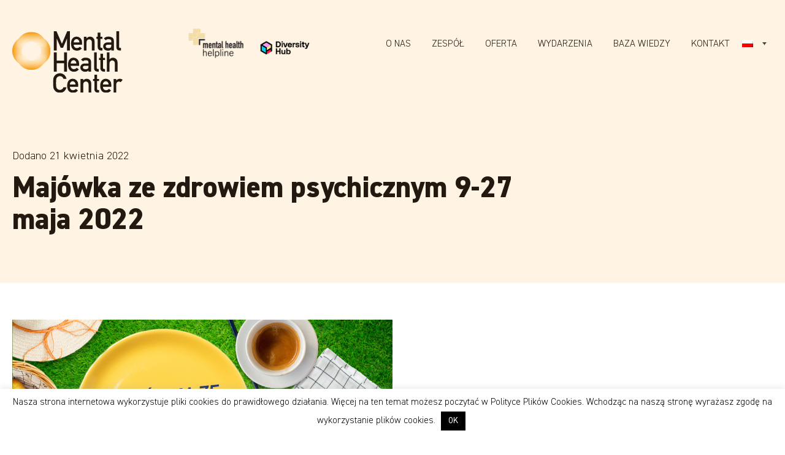

--- FILE ---
content_type: text/html; charset=UTF-8
request_url: https://mhcenter.pl/wydarzenia/majowka-ze-zdrowiem-psychicznym-2/
body_size: 11322
content:
<!DOCTYPE html>

<!--[if lt IE 7]><html class="no-js ie ie6 lt-ie9 lt-ie8 lt-ie7" lang="pl-PL"> <![endif]-->
<!--[if IE 7]><html class="no-js ie ie7 lt-ie9 lt-ie8" lang="pl-PL"> <![endif]-->
<!--[if IE 8]><html class="no-js ie ie8 lt-ie9" lang="pl-PL"> <![endif]-->
<!--[if gt IE 8]><!-->
	<html class="no-js" lang="pl-PL"> <!--<![endif]-->

		<head>
	<meta
	charset="utf-8"/>
		<meta http-equiv="X-UA-Compatible" content="IE=edge"/>

	<title>
		Majówka ze zdrowiem psychicznym 9&#x2d;27 maja 2022 | Mental Health Center | 
		Mental Health Center</title>
	<meta name="MobileOptimized" content="320"/>
	<meta name="viewport" content="width=device-width, initial-scale=1"/>
	<link rel="apple-touch-icon" href=""/>
	<link rel="pingback" href="https://mhcenter.pl/xmlrpc.php"/>

	<link rel="alternate" hreflang="pl" href="https://mhcenter.pl/wydarzenia/majowka-ze-zdrowiem-psychicznym-2/" />
<link rel="alternate" hreflang="x-default" href="https://mhcenter.pl/wydarzenia/majowka-ze-zdrowiem-psychicznym-2/" />

<!-- The SEO Framework: stworzone przez Sybre Waaijer -->
<link rel="canonical" href="https://mhcenter.pl/wydarzenia/majowka-ze-zdrowiem-psychicznym-2/" />
<meta name="description" content="W ostatnim czasie sporo przeżyliśmy. Najpierw trwająca dwa lata pandemia ze swoją dynamiką &ndash; czas niepokoju i lęku, czas zmęczenia i frustracji." />
<meta property="og:type" content="article" />
<meta property="og:locale" content="pl_PL" />
<meta property="og:site_name" content="Mental Health Center" />
<meta property="og:title" content="Majówka ze zdrowiem psychicznym 9&#x2d;27 maja 2022 | Mental Health Center" />
<meta property="og:description" content="W ostatnim czasie sporo przeżyliśmy. Najpierw trwająca dwa lata pandemia ze swoją dynamiką &ndash; czas niepokoju i lęku, czas zmęczenia i frustracji. Większość z nas sobie poradziła &ndash; wypracowała nowe&#8230;" />
<meta property="og:url" content="https://mhcenter.pl/wydarzenia/majowka-ze-zdrowiem-psychicznym-2/" />
<meta property="og:image" content="https://mhcenter.pl/wp-content/uploads/2022/04/mhc_majowka_2022_sm_a_in_1920x1080px.jpg" />
<meta property="article:published_time" content="2022-04-21T07:18:37+00:00" />
<meta property="article:modified_time" content="2022-04-21T07:22:44+00:00" />
<meta name="twitter:card" content="summary_large_image" />
<meta name="twitter:title" content="Majówka ze zdrowiem psychicznym 9&#x2d;27 maja 2022 | Mental Health Center" />
<meta name="twitter:description" content="W ostatnim czasie sporo przeżyliśmy. Najpierw trwająca dwa lata pandemia ze swoją dynamiką &ndash; czas niepokoju i lęku, czas zmęczenia i frustracji. Większość z nas sobie poradziła &ndash; wypracowała nowe&#8230;" />
<meta name="twitter:image" content="https://mhcenter.pl/wp-content/uploads/2022/04/mhc_majowka_2022_sm_a_in_1920x1080px.jpg" />
<script type="application/ld+json">{"@context":"https://schema.org","@graph":[{"@type":"WebSite","@id":"https://mhcenter.pl/#/schema/WebSite","url":"https://mhcenter.pl/","name":"Mental Health Center","description":"Kultura wsparcia psychologicznego","inLanguage":"pl-PL","potentialAction":{"@type":"SearchAction","target":{"@type":"EntryPoint","urlTemplate":"https://mhcenter.pl/search/{search_term_string}/"},"query-input":"required name=search_term_string"},"publisher":{"@type":"Organization","@id":"https://mhcenter.pl/#/schema/Organization","name":"Mental Health Center","url":"https://mhcenter.pl/"}},{"@type":"WebPage","@id":"https://mhcenter.pl/wydarzenia/majowka-ze-zdrowiem-psychicznym-2/","url":"https://mhcenter.pl/wydarzenia/majowka-ze-zdrowiem-psychicznym-2/","name":"Majówka ze zdrowiem psychicznym 9&#x2d;27 maja 2022 | Mental Health Center","description":"W ostatnim czasie sporo przeżyliśmy. Najpierw trwająca dwa lata pandemia ze swoją dynamiką &ndash; czas niepokoju i lęku, czas zmęczenia i frustracji.","inLanguage":"pl-PL","isPartOf":{"@id":"https://mhcenter.pl/#/schema/WebSite"},"breadcrumb":{"@type":"BreadcrumbList","@id":"https://mhcenter.pl/#/schema/BreadcrumbList","itemListElement":[{"@type":"ListItem","position":1,"item":"https://mhcenter.pl/","name":"Mental Health Center"},{"@type":"ListItem","position":2,"name":"Majówka ze zdrowiem psychicznym 9&#x2d;27 maja 2022"}]},"potentialAction":{"@type":"ReadAction","target":"https://mhcenter.pl/wydarzenia/majowka-ze-zdrowiem-psychicznym-2/"},"datePublished":"2022-04-21T07:18:37+00:00","dateModified":"2022-04-21T07:22:44+00:00"}]}</script>
<!-- / The SEO Framework: stworzone przez Sybre Waaijer | 21.14ms meta | 8.91ms boot -->

<link rel='preconnect' href='//www.google-analytics.com' />
<link rel="alternate" type="application/rss+xml" title="Mental Health Center &raquo; Kanał z wpisami" href="https://mhcenter.pl/feed/" />
<script type="text/javascript">
/* <![CDATA[ */
window._wpemojiSettings = {"baseUrl":"https:\/\/s.w.org\/images\/core\/emoji\/15.0.3\/72x72\/","ext":".png","svgUrl":"https:\/\/s.w.org\/images\/core\/emoji\/15.0.3\/svg\/","svgExt":".svg","source":{"concatemoji":"https:\/\/mhcenter.pl\/wp-includes\/js\/wp-emoji-release.min.js"}};
/*! This file is auto-generated */
!function(i,n){var o,s,e;function c(e){try{var t={supportTests:e,timestamp:(new Date).valueOf()};sessionStorage.setItem(o,JSON.stringify(t))}catch(e){}}function p(e,t,n){e.clearRect(0,0,e.canvas.width,e.canvas.height),e.fillText(t,0,0);var t=new Uint32Array(e.getImageData(0,0,e.canvas.width,e.canvas.height).data),r=(e.clearRect(0,0,e.canvas.width,e.canvas.height),e.fillText(n,0,0),new Uint32Array(e.getImageData(0,0,e.canvas.width,e.canvas.height).data));return t.every(function(e,t){return e===r[t]})}function u(e,t,n){switch(t){case"flag":return n(e,"\ud83c\udff3\ufe0f\u200d\u26a7\ufe0f","\ud83c\udff3\ufe0f\u200b\u26a7\ufe0f")?!1:!n(e,"\ud83c\uddfa\ud83c\uddf3","\ud83c\uddfa\u200b\ud83c\uddf3")&&!n(e,"\ud83c\udff4\udb40\udc67\udb40\udc62\udb40\udc65\udb40\udc6e\udb40\udc67\udb40\udc7f","\ud83c\udff4\u200b\udb40\udc67\u200b\udb40\udc62\u200b\udb40\udc65\u200b\udb40\udc6e\u200b\udb40\udc67\u200b\udb40\udc7f");case"emoji":return!n(e,"\ud83d\udc26\u200d\u2b1b","\ud83d\udc26\u200b\u2b1b")}return!1}function f(e,t,n){var r="undefined"!=typeof WorkerGlobalScope&&self instanceof WorkerGlobalScope?new OffscreenCanvas(300,150):i.createElement("canvas"),a=r.getContext("2d",{willReadFrequently:!0}),o=(a.textBaseline="top",a.font="600 32px Arial",{});return e.forEach(function(e){o[e]=t(a,e,n)}),o}function t(e){var t=i.createElement("script");t.src=e,t.defer=!0,i.head.appendChild(t)}"undefined"!=typeof Promise&&(o="wpEmojiSettingsSupports",s=["flag","emoji"],n.supports={everything:!0,everythingExceptFlag:!0},e=new Promise(function(e){i.addEventListener("DOMContentLoaded",e,{once:!0})}),new Promise(function(t){var n=function(){try{var e=JSON.parse(sessionStorage.getItem(o));if("object"==typeof e&&"number"==typeof e.timestamp&&(new Date).valueOf()<e.timestamp+604800&&"object"==typeof e.supportTests)return e.supportTests}catch(e){}return null}();if(!n){if("undefined"!=typeof Worker&&"undefined"!=typeof OffscreenCanvas&&"undefined"!=typeof URL&&URL.createObjectURL&&"undefined"!=typeof Blob)try{var e="postMessage("+f.toString()+"("+[JSON.stringify(s),u.toString(),p.toString()].join(",")+"));",r=new Blob([e],{type:"text/javascript"}),a=new Worker(URL.createObjectURL(r),{name:"wpTestEmojiSupports"});return void(a.onmessage=function(e){c(n=e.data),a.terminate(),t(n)})}catch(e){}c(n=f(s,u,p))}t(n)}).then(function(e){for(var t in e)n.supports[t]=e[t],n.supports.everything=n.supports.everything&&n.supports[t],"flag"!==t&&(n.supports.everythingExceptFlag=n.supports.everythingExceptFlag&&n.supports[t]);n.supports.everythingExceptFlag=n.supports.everythingExceptFlag&&!n.supports.flag,n.DOMReady=!1,n.readyCallback=function(){n.DOMReady=!0}}).then(function(){return e}).then(function(){var e;n.supports.everything||(n.readyCallback(),(e=n.source||{}).concatemoji?t(e.concatemoji):e.wpemoji&&e.twemoji&&(t(e.twemoji),t(e.wpemoji)))}))}((window,document),window._wpemojiSettings);
/* ]]> */
</script>
<link rel='stylesheet' id='wpml-legacy-dropdown-0-css' href='https://mhcenter.pl/wp-content/plugins/sitepress-multilingual-cms/templates/language-switchers/legacy-dropdown/style.min.css' type='text/css' media='all' />
<style id='wp-emoji-styles-inline-css' type='text/css'>

	img.wp-smiley, img.emoji {
		display: inline !important;
		border: none !important;
		box-shadow: none !important;
		height: 1em !important;
		width: 1em !important;
		margin: 0 0.07em !important;
		vertical-align: -0.1em !important;
		background: none !important;
		padding: 0 !important;
	}
</style>
<link rel='stylesheet' id='wpml-blocks-css' href='https://mhcenter.pl/wp-content/plugins/sitepress-multilingual-cms/dist/css/blocks/styles.css' type='text/css' media='all' />
<link rel='stylesheet' id='contact-form-7-css' href='https://mhcenter.pl/wp-content/plugins/contact-form-7/includes/css/styles.css' type='text/css' media='all' />
<link rel='stylesheet' id='cookie-law-info-css' href='https://mhcenter.pl/wp-content/plugins/cookie-law-info/legacy/public/css/cookie-law-info-public.css' type='text/css' media='all' />
<link rel='stylesheet' id='cookie-law-info-gdpr-css' href='https://mhcenter.pl/wp-content/plugins/cookie-law-info/legacy/public/css/cookie-law-info-gdpr.css' type='text/css' media='all' />
<link rel='stylesheet' id='jquery-lazyloadxt-spinner-css-css' href='//mhcenter.pl/wp-content/plugins/a3-lazy-load/assets/css/jquery.lazyloadxt.spinner.css' type='text/css' media='all' />
<link rel='stylesheet' id='wptheme-styles-css' href='https://mhcenter.pl/wp-content/themes/wptheme/static/css/styles.css?0ebe78857e9d9629' type='text/css' media='all' />
<script type="text/javascript" src="https://mhcenter.pl/wp-content/plugins/sitepress-multilingual-cms/templates/language-switchers/legacy-dropdown/script.min.js" id="wpml-legacy-dropdown-0-js"></script>
<script type="text/javascript" src="https://mhcenter.pl/wp-includes/js/jquery/jquery.min.js" id="jquery-core-js"></script>
<script type="text/javascript" src="https://mhcenter.pl/wp-includes/js/jquery/jquery-migrate.min.js" id="jquery-migrate-js"></script>
<script type="text/javascript" id="cookie-law-info-js-extra">
/* <![CDATA[ */
var Cli_Data = {"nn_cookie_ids":[],"cookielist":[],"non_necessary_cookies":[],"ccpaEnabled":"","ccpaRegionBased":"","ccpaBarEnabled":"","strictlyEnabled":["necessary","obligatoire"],"ccpaType":"gdpr","js_blocking":"","custom_integration":"","triggerDomRefresh":"","secure_cookies":""};
var cli_cookiebar_settings = {"animate_speed_hide":"500","animate_speed_show":"500","background":"#FFF","border":"#b1a6a6c2","border_on":"","button_1_button_colour":"#000","button_1_button_hover":"#000000","button_1_link_colour":"#fff","button_1_as_button":"1","button_1_new_win":"","button_2_button_colour":"#333","button_2_button_hover":"#292929","button_2_link_colour":"#444","button_2_as_button":"","button_2_hidebar":"","button_3_button_colour":"#000","button_3_button_hover":"#000000","button_3_link_colour":"#fff","button_3_as_button":"1","button_3_new_win":"","button_4_button_colour":"#000","button_4_button_hover":"#000000","button_4_link_colour":"#62a329","button_4_as_button":"","button_7_button_colour":"#61a229","button_7_button_hover":"#4e8221","button_7_link_colour":"#fff","button_7_as_button":"1","button_7_new_win":"","font_family":"inherit","header_fix":"","notify_animate_hide":"1","notify_animate_show":"","notify_div_id":"#cookie-law-info-bar","notify_position_horizontal":"right","notify_position_vertical":"bottom","scroll_close":"","scroll_close_reload":"","accept_close_reload":"","reject_close_reload":"","showagain_tab":"","showagain_background":"#fff","showagain_border":"#000","showagain_div_id":"#cookie-law-info-again","showagain_x_position":"100px","text":"#000","show_once_yn":"","show_once":"10000","logging_on":"","as_popup":"","popup_overlay":"1","bar_heading_text":"","cookie_bar_as":"banner","popup_showagain_position":"bottom-right","widget_position":"left"};
var log_object = {"ajax_url":"https:\/\/mhcenter.pl\/wp-admin\/admin-ajax.php"};
/* ]]> */
</script>
<script type="text/javascript" src="https://mhcenter.pl/wp-content/plugins/cookie-law-info/legacy/public/js/cookie-law-info-public.js" id="cookie-law-info-js"></script>
<script type="text/javascript" src="https://mhcenter.pl/wp-content/themes/wptheme/js/isotope.min.js" id="flex-js2-js"></script>
<link rel="https://api.w.org/" href="https://mhcenter.pl/wp-json/" /><link rel="alternate" type="application/json" href="https://mhcenter.pl/wp-json/wp/v2/wydarzenia/1276" /><link rel="EditURI" type="application/rsd+xml" title="RSD" href="https://mhcenter.pl/xmlrpc.php?rsd" />
<link rel="alternate" type="application/json+oembed" href="https://mhcenter.pl/wp-json/oembed/1.0/embed?url=https%3A%2F%2Fmhcenter.pl%2Fwydarzenia%2Fmajowka-ze-zdrowiem-psychicznym-2%2F" />
<link rel="alternate" type="text/xml+oembed" href="https://mhcenter.pl/wp-json/oembed/1.0/embed?url=https%3A%2F%2Fmhcenter.pl%2Fwydarzenia%2Fmajowka-ze-zdrowiem-psychicznym-2%2F&#038;format=xml" />
<meta name="generator" content="WPML ver:4.6.11 stt:1,40;" />
<link rel="icon" href="https://mhcenter.pl/wp-content/uploads/2020/12/favicon.svg" sizes="32x32" />
<link rel="icon" href="https://mhcenter.pl/wp-content/uploads/2020/12/favicon.svg" sizes="192x192" />
<link rel="apple-touch-icon" href="https://mhcenter.pl/wp-content/uploads/2020/12/favicon.svg" />
<meta name="msapplication-TileImage" content="https://mhcenter.pl/wp-content/uploads/2020/12/favicon.svg" />
		<style type="text/css" id="wp-custom-css">
			.single .single__content li{
	list-style:none;
}
.grecaptcha-badge {
    display: none!important;
}

.logotypy__header a:nth-child(2) img{
	height:50px;
	margin-top:13px;
}		</style>
		
	<!-- Global site tag (gtag.js) - Google Analytics -->

	<script async src="https://www.googletagmanager.com/gtag/js?id=G-DGEHW8LXS4"></script>

	<script>

		window.dataLayer = window.dataLayer || [];

function gtag() {
dataLayer.push(arguments);
}

gtag('js', new Date());


gtag('config', 'G-DGEHW8LXS4');
	</script>

</head>
	
		<body class="wydarzenia-template-default single single-wydarzenia postid-1276 "> <div class="pageloader is-active"></div>

		<header class="header is-sticky">
			<div class="l-wrapper">
				<div class="header__wrapper">
					<a class="header__logo" href="https://mhcenter.pl">
						<img class="header__logo__img" src="https://mhcenter.pl/wp-content/uploads/2020/12/logo.svg" alt=""/>
					</a>
					<div class="header__quick --tablet">
						<div class="logotypy__header">
																								<a target="_blank" href="https://mhhelpline.com">
									
									<img src="https://mhcenter.pl/wp-content/uploads/2021/02/logo_top-2.png">
																		</a>
								
																								<a target="_blank" href="https://www.diversityhub.pl">
									
									<img src="https://mhcenter.pl/wp-content/uploads/2023/12/logo_top2_2-1.png">
																		</a>
								
													</div>
					</div>
					<nav class="header__menu">
	<div class="closeBTN"></div>
	<div class="header__quick --mobile">
		<p class="header__quick__copy yellow"></p>
		<p class="header__quick__copy"></p>
	</div>
	<ul>
									<li>
					<a class="navbar-item menu-item menu-item-type-post_type menu-item-object-page menu-item-181" href="https://mhcenter.pl/o-nas/">
						O nas
					</a>
				</li>
												<li>
					<a class="navbar-item menu-item menu-item-type-post_type menu-item-object-page menu-item-357" href="https://mhcenter.pl/zespol/">
						Zespół
					</a>
				</li>
								
				<li class="navbar-item has-dropdown is-hoverable">
					<a href="https://mhcenter.pl/oferta/" class="navbar-link menu-item menu-item-type-post_type menu-item-object-page menu-item-358 menu-item-has-children">
						Oferta
					</a>

										<ul class="navbar-dropdown is-hover second-level">
													<li>
								<a class="navbar-item menu-item menu-item-type-post_type menu-item-object-page menu-item-361 " href="https://mhcenter.pl/wyklady/">
									Wykłady
								</a>
															</li>
													<li>
								<a class="navbar-item menu-item menu-item-type-post_type menu-item-object-page menu-item-360 " href="https://mhcenter.pl/szkolenia/">
									Szkolenia
								</a>
															</li>
													<li>
								<a class="navbar-item menu-item menu-item-type-post_type menu-item-object-page menu-item-359 " href="https://mhcenter.pl/interwencja/">
									Interwencja
								</a>
															</li>
											</ul>
				</li>
												<li>
					<a class="navbar-item menu-item menu-item-type-post_type menu-item-object-page menu-item-362" href="https://mhcenter.pl/wydarzenia/">
						Wydarzenia
					</a>
				</li>
												<li>
					<a class="navbar-item menu-item menu-item-type-post_type menu-item-object-page menu-item-269" href="https://mhcenter.pl/baza-wiedzy/">
						Baza wiedzy
					</a>
				</li>
												<li>
					<a class="navbar-item menu-item menu-item-type-post_type menu-item-object-page menu-item-189" href="https://mhcenter.pl/kontakt/">
						Kontakt
					</a>
				</li>
						</ul>
</nav>
					<li id="icl_lang_sel_widget-2" class="widget widget_icl_lang_sel_widget">
<div
	 class="wpml-ls-sidebars-lang-sidebar wpml-ls wpml-ls-legacy-dropdown js-wpml-ls-legacy-dropdown">
	<ul>

		<li tabindex="0" class="wpml-ls-slot-lang-sidebar wpml-ls-item wpml-ls-item-pl wpml-ls-current-language wpml-ls-first-item wpml-ls-last-item wpml-ls-item-legacy-dropdown">
			<a href="#" class="js-wpml-ls-item-toggle wpml-ls-item-toggle">
                            <img
            class="wpml-ls-flag"
            src="https://mhcenter.pl/wp-content/plugins/sitepress-multilingual-cms/res/flags/pl.png"
            alt="polski"
            
            
    /></a>

			<ul class="wpml-ls-sub-menu">
							</ul>

		</li>

	</ul>
</div>
</li>
					<div class="burger-menu"></div>
				</div>
			</div>
		</header>
	</body>
</html></body></html>
<main>
	
	<article class="main-article">
		<header class="single__header">
			<div class="l-wrapper --biggerPadding">
				<div class="single__header__wrapper">
					<h5 class="single__date">
						Dodano
						21 kwietnia 2022
					</h5>
					<h1 class="single__title">Majówka ze zdrowiem psychicznym 9-27 maja 2022</h1>
				</div>
			</div>
		</header>
		<div class="l-wrapper  --biggerPadding">
			<div class="single__content">
				<p><img loading="lazy" decoding="async" class="lazy lazy-hidden alignnone size-full wp-image-1277" src="//mhcenter.pl/wp-content/plugins/a3-lazy-load/assets/images/lazy_placeholder.gif" data-lazy-type="image" data-src="https://mhcenter.pl/wp-content/uploads/2022/04/mhc_majowka_2022_sm_a_in_1920x1080px.jpg" alt="" width="1920" height="1080" /><noscript><img loading="lazy" decoding="async" class="alignnone size-full wp-image-1277" src="https://mhcenter.pl/wp-content/uploads/2022/04/mhc_majowka_2022_sm_a_in_1920x1080px.jpg" alt="" width="1920" height="1080" /></noscript></p>
<p>W ostatnim czasie sporo przeżyliśmy. Najpierw trwająca dwa lata pandemia ze swoją dynamiką &#8211; czas niepokoju i lęku, czas zmęczenia i frustracji. Większość z nas sobie poradziła &#8211; wypracowała nowe strategie radzenia sobie i nauczyła się żyć w nowej normalności.</p>
<p>Niestety wojna w Ukrainie zatrzęsła naszym zdrowiem psychicznym. Nie mogliśmy się przygotować na to wydarzenie. Mimo, że początkowy czas lęku i niepokoju u wielu z nas minął, napięcie i stres minionego miesiąca może wciąż oddziaływać na nasz organizm.</p>
<p>Nadal jesteśmy zaangażowani, słuchamy wiadomości, myślimy o tej sytuacji. Niewątpliwie możemy być już zmęczeni. U wielu z nas może pojawić się obojętność i bezradność, a nawet złość. Jak sobie z tym radzić i przygotować się na kolejne zmiany?</p>
<p>Sytuacja ta nie potrwa miesiąc, dwa, ale znacznie dłużej. Warto więc wyposażyć się w podstawowe informacje i kompetencje psychologiczne przydatne we wspieraniu bliskich, pracowników i samego siebie. Chcąc nadal Was wspierać, po raz kolejny organizujemy “Majówkę ze zdrowiem psychicznym”, która będzie okazją do wysłuchania ekspertów.</p>
<p>O czym tym razem?</p>
<ul>
<li>Dla managerów i HRBP przygotowaliśmy m.in. warsztaty z interwencji kryzysowej po stracie pracownika, kompetencji wspierających managera, wypalenia zawodowego i procedur w przypadku uzależnionego pracownika;</li>
<li>Panele z udziałem zaproszonych gości będą miejscem, gdzie poruszymy tematy strategii zdrowia psychicznego w firmie po wybuchu katastrofy oraz wyboru odpowiedniej linii wsparcia dla pracowników;</li>
<li>Przedstawimy najnowsze dane na temat wzrostu postraumatycznego, rozmowy z osobą w żałobie, złożonym PTSD, żałoby traumatycznej, samotności postpandemicznej;</li>
<li>Damy wskazówki, jak udzielać podstawowej pomocy psychologicznej i opanować swój niepokój;</li>
<li>Powiemy sporo o rodzicielstwie &#8211; jak wspierać dziecko w żałobie i jak być rodzicem w czasie wojny;</li>
<li>Porozmawiamy o wyczerpaniu pomaganiem, wtórnym stresie pomagającego i konfliktach domowych;</li>
<li>Nie zabraknie też informacji z psychologii pozytywnej &#8211; podpowiemy jak się wentylować i jak przyjemne emocje oraz sport regulują pracę mózgu.</li>
</ul>
<p>&nbsp;</p>
<p><a href="https://majowka.mhcenter.pl">Sprawdź program</a></p>
<p><a href="https://majowka.mhcenter.pl/users/sign_up">Zarejestruj się</a></p>
<p><a href="https://www.linkedin.com/events/6922079431897305089/about/.">Bądź na bieżąco </a></p>

				<a onclick="goBack()" class="button --yellowLeft single__goBack">Wróć do wszystkich artykułów</a>
			</div>
		</div>
	</article>
	<script>
		function goBack() {
window.history.back();
}
	</script>

</main>
<div class="footer__top">
	<div class="l-wrapper footer__top__wrap">
		<div class="footer__top__left">
			<div class="footer__top__form" data-aos="fade-up">
				<h3 class="footer__title">Zostaw swój adres - skontaktujemy się!</h3>
									
<div class="wpcf7 no-js" id="wpcf7-f16-o1" lang="pl-PL" dir="ltr">
<div class="screen-reader-response"><p role="status" aria-live="polite" aria-atomic="true"></p> <ul></ul></div>
<form action="/wydarzenia/majowka-ze-zdrowiem-psychicznym-2/#wpcf7-f16-o1" method="post" class="wpcf7-form init" aria-label="Formularz kontaktowy" novalidate="novalidate" data-status="init">
<div style="display: none;">
<input type="hidden" name="_wpcf7" value="16" />
<input type="hidden" name="_wpcf7_version" value="5.9.5" />
<input type="hidden" name="_wpcf7_locale" value="pl_PL" />
<input type="hidden" name="_wpcf7_unit_tag" value="wpcf7-f16-o1" />
<input type="hidden" name="_wpcf7_container_post" value="0" />
<input type="hidden" name="_wpcf7_posted_data_hash" value="" />
<input type="hidden" name="_wpcf7_recaptcha_response" value="" />
</div>
<p><span class="wpcf7-form-control-wrap" data-name="your-name"><input size="40" class="wpcf7-form-control wpcf7-text wpcf7-validates-as-required" aria-required="true" aria-invalid="false" placeholder="Imię i nazwisko" value="" type="text" name="your-name" /></span><br />
<span class="wpcf7-form-control-wrap" data-name="your-email"><input size="40" class="wpcf7-form-control wpcf7-email wpcf7-validates-as-required wpcf7-text wpcf7-validates-as-email" aria-required="true" aria-invalid="false" placeholder="Adres email" value="" type="email" name="your-email" /></span><br />
<span class="wpcf7-form-control-wrap" data-name="your-tel"><input size="40" class="wpcf7-form-control wpcf7-tel wpcf7-text wpcf7-validates-as-tel" aria-invalid="false" placeholder="+ 48" value="" type="tel" name="your-tel" /></span><br />
<span class="wpcf7-form-control-wrap" data-name="your-firma"><input size="40" class="wpcf7-form-control wpcf7-text wpcf7-validates-as-required" aria-required="true" aria-invalid="false" placeholder="Nazwa firmy" value="" type="text" name="your-firma" /></span><br />
<span class="wpcf7-form-control-wrap" data-name="acceptance-1"><span class="wpcf7-form-control wpcf7-acceptance"><span class="wpcf7-list-item"><label><input type="checkbox" name="acceptance-1" value="1" aria-invalid="false" /><span class="wpcf7-list-item-label">Zgadzam się na przetwarzanie moich danych osobowych przez Mental Health Center. <a href="#zgoda-modal" class="popup-modal">(Czytaj więcej)</a></span></label></span></span></span>
</p>
<p><input class="wpcf7-form-control wpcf7-submit has-spinner button" type="submit" value="Wyślij" />
</p>
<div id="zgoda-modal" class="form__modal mfp-hide">
	<p>Zgadzam się na przetwarzanie moich danych osobowych przez Mental Health Center z siedzibą w Krakowie, ul. Poznańska 6/4 oświadczając jednocześnie, iż przyjmuję do wiadomości, że:
	</p>
	<p>1. Administratorem moich danych jest Mental Health Center z siedzibą w Krakowie, ul. Poznańska 6/4.
	</p>
	<p>2. Mental Health Center posiada moje dane osobowe i przetwarza przedmiotowe dane osobowe w swojej bazie kontaktów dla celów związanych z:
	</p>
	<p>- działalnością Mental Health Center o charakterze edukacyjnym lub informacyjnym, w tym w szczególności do przekazywania komunikatów, informacji, prowadzenia korespondencji dotyczącej projektów, konferencji, szkoleń, warsztatów, grup roboczych, badań i innych wydarzeń organizowanych lub współorganizowanych przez Mental Health Center, jak również promocji produktów i usług własnych Mental Health Center w obszarze zarządzania różnorodnością, które mogą być istotne w kontekście działalności zawodowej prowadzonej przeze mnie;
	</p>
	<p>- wewnętrznymi celami administracyjnymi Mental Health Center – prowadzenie statystyk.
	</p>
	<p>3. Podstawą prawną przetwarzania danych osobowych jest art. 6 ust. 1 lit. f) Rozporządzenia paramentu Europejskiego i Rady (UE) 2016/679, albowiem jest to przetwarzanie w „prawnie uzasadnionym interesie administratora” – Mental Health Center, niezbędnym do wykonywania przez nią działalności zgodnie z należytymi standardami, w jednoczesnym powiązaniu z równoległym interesem po mojej stronie, wynikającym z prowadzonej przeze mnie działalności / aktywności zawodowej.
	</p>
	<p>4. Odbiorcami danych osobowych w związku z realizacją celów wskazanych wyżej mogą być osoby upoważnione przez Mental Health Center (pracownicy, współpracownicy) oraz osoby, którym Mental Health Center powierzyła przetwarzanie danych na podstawie odrębnych umów, zawieranych w związku z realizacją celów wskazanych wyżej (takich, jak organizacja konferencji, przeprowadzenie badania, organizacja szkoleń etc.) oraz odbiorcy tacy, jak kurierzy.
	</p>
	<p>5. Mental Health Center informuje mnie o prawie wglądu do danych osobowych oraz do ich poprawiania, sprostowania, usunięcia, ograniczenia przetwarzania, o prawie do przenoszenia danych, prawie wniesienia sprzeciwu odnośnie ich przetwarzania, wniesienia skargi do właściwego organu nadzorczego, gdy przetwarzanie danych osobowych zostanie uznane za naruszające bezwzględnie obowiązujące przepisy prawne. Informuje mnie także o możliwości cofnięcia wyrażonej tu zgody w dowolnym momencie bez wpływu na zgodność z prawem przetwarzania, którego dokonano na podstawie zgody przed jej cofnięciem.
	</p>
	<p>6. Podanie moich danych jest dobrowolne, jednak niezbędne do uczestnictwa w wydarzeniach organizowanych przez Mental Health Center (szkolenia, warsztaty, konferencje etc.). Konsekwencją braku wyrażenia zgody jest zatem brak możliwości uczestniczenia w tych wydarzeniach.
	</p>
	<p>7. Prawa osoby udzielającej danych osobowych wymagające kontaktu z administratorem danych osobowych (Mental Health Center) należy realizować poprzez kontakt pocztą tradycyjną na adres: Mental Health Center, ul. Poznańska 6/4; 30-012 Kraków.
	</p>
</div><div class="wpcf7-response-output" aria-hidden="true"></div>
</form>
</div>

							</div>
			<div class="footer__top__kontakt">
				<h3 data-aos="fade-down" data-aos-delay="50" class="footer__title">Kontakt
</h3>
				<p data-aos="fade-down" data-aos-delay="300">
					<strong>Mental Health Center</strong>
				</p>
				<div class="footer__copy__wrap">
					<div class="footer__copy__left" data-aos="fade-up" data-aos-delay="200">
						<p>ul. Poznańska 6/4<br />
30-012 Kraków<br />
<br />
info@mhcenter.pl<br />
+48 668 102 103<br />
<br />
NIP: 6772456921<br />
KRS 0000863201</p>
					</div>
					<div class="footer__copy__right" data-aos="fade-up" data-aos-delay="400">
						<p><strong>Małgorzata Wypych </strong><br />
malgorzata.wypych@mhcenter.pl<br />
<br />
<strong>Aleksandra Jędrzejowska </strong><br />
aleksandra.jedrzejowska@mhcenter.pl</p>
					</div>
				</div>
				<div class="footer__top__socials" data-aos="fade-up" data-aos-delay="500">
											<a href="https://www.facebook.com/mentalhealthcenterpl">
							<figure><img src="https://mhcenter.pl/wp-content/uploads/2020/12/fb.svg"></figure>
						</a>
											<a href="https://www.linkedin.com/company/mental-health-center-pl">
							<figure><img src="https://mhcenter.pl/wp-content/uploads/2020/12/in.svg"></figure>
						</a>
											<a href="https://www.youtube.com/channel/UCVxqsG-N8zd-CY7kspBpPrw/featured">
							<figure><img src="https://mhcenter.pl/wp-content/uploads/2021/03/yt_logo_rgb_light-1-e1617110732181.png"></figure>
						</a>
									</div>
			</div>
		</div>
	</div>
</div>

<footer class="footer__bottom">
	<div class="l-wrapper footer__bottom__wrap">
		<div class="footer__bottom__left">
			<figure class="footer__bottom__figure">
				<a class="footer__bottom__logo" href="https://mhcenter.pl">
					<img class="footer__bottom__logo__img" src="https://mhcenter.pl/wp-content/uploads/2020/12/logo.svg" alt=""/>
				</a>
			</figure>
			<nav class="footer__bottom__nav">
							<a class="navbar-item menu-item menu-item-type-post_type menu-item-object-page menu-item-160" href="https://mhcenter.pl/cookies/">
			Cookies
		</a>
				<a class="navbar-item menu-item menu-item-type-post_type menu-item-object-page menu-item-privacy-policy menu-item-159" href="https://mhcenter.pl/polityka-prywatnosci/">
			Polityka prywatności
		</a>
				</nav>
		</div>
		<div class="footer__bottom__right">
			<div class="newsletter footer__bottom__newsletter">
			<p>Zapisz się do newslettera</p>
				[FM_form id="1"]
				
			</div>
		</div>
	</div>
</footer>

<!--googleoff: all--><div id="cookie-law-info-bar" data-nosnippet="true"><span>Nasza strona internetowa wykorzystuje pliki cookies do prawidłowego działania. Więcej na ten temat możesz poczytać w Polityce Plików Cookies. Wchodząc na naszą stronę wyrażasz zgodę na wykorzystanie plików cookies. <a role='button' data-cli_action="accept" id="cookie_action_close_header" class="medium cli-plugin-button cli-plugin-main-button cookie_action_close_header cli_action_button wt-cli-accept-btn" style="margin:5px">OK</a></span></div><div id="cookie-law-info-again" data-nosnippet="true"><span id="cookie_hdr_showagain">Privacy &amp; Cookies Policy</span></div><div class="cli-modal" data-nosnippet="true" id="cliSettingsPopup" tabindex="-1" role="dialog" aria-labelledby="cliSettingsPopup" aria-hidden="true">
  <div class="cli-modal-dialog" role="document">
	<div class="cli-modal-content cli-bar-popup">
		  <button type="button" class="cli-modal-close" id="cliModalClose">
			<svg class="" viewBox="0 0 24 24"><path d="M19 6.41l-1.41-1.41-5.59 5.59-5.59-5.59-1.41 1.41 5.59 5.59-5.59 5.59 1.41 1.41 5.59-5.59 5.59 5.59 1.41-1.41-5.59-5.59z"></path><path d="M0 0h24v24h-24z" fill="none"></path></svg>
			<span class="wt-cli-sr-only">Close</span>
		  </button>
		  <div class="cli-modal-body">
			<div class="cli-container-fluid cli-tab-container">
	<div class="cli-row">
		<div class="cli-col-12 cli-align-items-stretch cli-px-0">
			<div class="cli-privacy-overview">
				<h4>Privacy Overview</h4>				<div class="cli-privacy-content">
					<div class="cli-privacy-content-text">This website uses cookies to improve your experience while you navigate through the website. Out of these cookies, the cookies that are categorized as necessary are stored on your browser as they are essential for the working of basic functionalities of the website. We also use third-party cookies that help us analyze and understand how you use this website. These cookies will be stored in your browser only with your consent. You also have the option to opt-out of these cookies. But opting out of some of these cookies may have an effect on your browsing experience.</div>
				</div>
				<a class="cli-privacy-readmore" aria-label="Show more" role="button" data-readmore-text="Show more" data-readless-text="Show less"></a>			</div>
		</div>
		<div class="cli-col-12 cli-align-items-stretch cli-px-0 cli-tab-section-container">
												<div class="cli-tab-section">
						<div class="cli-tab-header">
							<a role="button" tabindex="0" class="cli-nav-link cli-settings-mobile" data-target="necessary" data-toggle="cli-toggle-tab">
								Necessary							</a>
															<div class="wt-cli-necessary-checkbox">
									<input type="checkbox" class="cli-user-preference-checkbox"  id="wt-cli-checkbox-necessary" data-id="checkbox-necessary" checked="checked"  />
									<label class="form-check-label" for="wt-cli-checkbox-necessary">Necessary</label>
								</div>
								<span class="cli-necessary-caption">Always Enabled</span>
													</div>
						<div class="cli-tab-content">
							<div class="cli-tab-pane cli-fade" data-id="necessary">
								<div class="wt-cli-cookie-description">
									Necessary cookies are absolutely essential for the website to function properly. This category only includes cookies that ensures basic functionalities and security features of the website. These cookies do not store any personal information.								</div>
							</div>
						</div>
					</div>
																	<div class="cli-tab-section">
						<div class="cli-tab-header">
							<a role="button" tabindex="0" class="cli-nav-link cli-settings-mobile" data-target="non-necessary" data-toggle="cli-toggle-tab">
								Non-necessary							</a>
															<div class="cli-switch">
									<input type="checkbox" id="wt-cli-checkbox-non-necessary" class="cli-user-preference-checkbox"  data-id="checkbox-non-necessary" checked='checked' />
									<label for="wt-cli-checkbox-non-necessary" class="cli-slider" data-cli-enable="Enabled" data-cli-disable="Disabled"><span class="wt-cli-sr-only">Non-necessary</span></label>
								</div>
													</div>
						<div class="cli-tab-content">
							<div class="cli-tab-pane cli-fade" data-id="non-necessary">
								<div class="wt-cli-cookie-description">
									Any cookies that may not be particularly necessary for the website to function and is used specifically to collect user personal data via analytics, ads, other embedded contents are termed as non-necessary cookies. It is mandatory to procure user consent prior to running these cookies on your website.								</div>
							</div>
						</div>
					</div>
										</div>
	</div>
</div>
		  </div>
		  <div class="cli-modal-footer">
			<div class="wt-cli-element cli-container-fluid cli-tab-container">
				<div class="cli-row">
					<div class="cli-col-12 cli-align-items-stretch cli-px-0">
						<div class="cli-tab-footer wt-cli-privacy-overview-actions">
						
															<a id="wt-cli-privacy-save-btn" role="button" tabindex="0" data-cli-action="accept" class="wt-cli-privacy-btn cli_setting_save_button wt-cli-privacy-accept-btn cli-btn">SAVE &amp; ACCEPT</a>
													</div>
						
					</div>
				</div>
			</div>
		</div>
	</div>
  </div>
</div>
<div class="cli-modal-backdrop cli-fade cli-settings-overlay"></div>
<div class="cli-modal-backdrop cli-fade cli-popupbar-overlay"></div>
<!--googleon: all--><script type="text/javascript" src="https://mhcenter.pl/wp-content/plugins/contact-form-7/includes/swv/js/index.js" id="swv-js"></script>
<script type="text/javascript" id="contact-form-7-js-extra">
/* <![CDATA[ */
var wpcf7 = {"api":{"root":"https:\/\/mhcenter.pl\/wp-json\/","namespace":"contact-form-7\/v1"}};
/* ]]> */
</script>
<script type="text/javascript" src="https://mhcenter.pl/wp-content/plugins/contact-form-7/includes/js/index.js" id="contact-form-7-js"></script>
<script type="text/javascript" id="jquery-lazyloadxt-js-extra">
/* <![CDATA[ */
var a3_lazyload_params = {"apply_images":"1","apply_videos":"1"};
/* ]]> */
</script>
<script type="text/javascript" src="//mhcenter.pl/wp-content/plugins/a3-lazy-load/assets/js/jquery.lazyloadxt.extra.min.js" id="jquery-lazyloadxt-js"></script>
<script type="text/javascript" src="//mhcenter.pl/wp-content/plugins/a3-lazy-load/assets/js/jquery.lazyloadxt.srcset.min.js" id="jquery-lazyloadxt-srcset-js"></script>
<script type="text/javascript" id="jquery-lazyloadxt-extend-js-extra">
/* <![CDATA[ */
var a3_lazyload_extend_params = {"edgeY":"0","horizontal_container_classnames":""};
/* ]]> */
</script>
<script type="text/javascript" src="//mhcenter.pl/wp-content/plugins/a3-lazy-load/assets/js/jquery.lazyloadxt.extend.js" id="jquery-lazyloadxt-extend-js"></script>
<script type="text/javascript" src="https://www.google.com/recaptcha/api.js?render=6LdDN-ImAAAAAGcvjJ9RWmH1jMp4bWEFC3XoCbIP" id="google-recaptcha-js"></script>
<script type="text/javascript" src="https://mhcenter.pl/wp-includes/js/dist/vendor/wp-polyfill-inert.min.js" id="wp-polyfill-inert-js"></script>
<script type="text/javascript" src="https://mhcenter.pl/wp-includes/js/dist/vendor/regenerator-runtime.min.js" id="regenerator-runtime-js"></script>
<script type="text/javascript" src="https://mhcenter.pl/wp-includes/js/dist/vendor/wp-polyfill.min.js" id="wp-polyfill-js"></script>
<script type="text/javascript" id="wpcf7-recaptcha-js-extra">
/* <![CDATA[ */
var wpcf7_recaptcha = {"sitekey":"6LdDN-ImAAAAAGcvjJ9RWmH1jMp4bWEFC3XoCbIP","actions":{"homepage":"homepage","contactform":"contactform"}};
/* ]]> */
</script>
<script type="text/javascript" src="https://mhcenter.pl/wp-content/plugins/contact-form-7/modules/recaptcha/index.js" id="wpcf7-recaptcha-js"></script>
<script type="text/javascript" src="https://mhcenter.pl/wp-content/themes/wptheme/static/js/vendor.js" id="wptheme-vendor-js"></script>
<script type="text/javascript" src="https://mhcenter.pl/wp-content/themes/wptheme/static/js/scripts.js?0ebe78857e9d9629" id="wptheme-scripts-js"></script>
</body></html>


--- FILE ---
content_type: text/css
request_url: https://mhcenter.pl/wp-content/themes/wptheme/static/css/styles.css?0ebe78857e9d9629
body_size: 120555
content:
@import url(https://fonts.googleapis.com/css?family=Lato:300,400,700,900&display=swap&subset=latin-ext);
@charset "UTF-8";
/* Slider */
.slick-slider {
  position: relative;
  display: block;
  -webkit-box-sizing: border-box;
          box-sizing: border-box;
  -webkit-touch-callout: none;
  -webkit-user-select: none;
  -moz-user-select: none;
  -ms-user-select: none;
  user-select: none;
  -ms-touch-action: pan-y;
  touch-action: pan-y;
  -webkit-tap-highlight-color: transparent; }

.slick-list {
  position: relative;
  overflow: hidden;
  display: block;
  margin: 0;
  padding: 0; }
  .slick-list:focus {
    outline: none; }
  .slick-list.dragging {
    cursor: pointer;
    cursor: hand; }

.slick-slider .slick-track,
.slick-slider .slick-list {
  -webkit-transform: translate3d(0, 0, 0);
  transform: translate3d(0, 0, 0); }

.slick-track {
  position: relative;
  left: 0;
  top: 0;
  display: block;
  margin-left: auto;
  margin-right: auto; }
  .slick-track:before, .slick-track:after {
    content: "";
    display: table; }
  .slick-track:after {
    clear: both; }
  .slick-loading .slick-track {
    visibility: hidden; }

.slick-slide {
  float: left;
  height: 100%;
  min-height: 1px;
  display: none; }
  [dir="rtl"] .slick-slide {
    float: right; }
  .slick-slide img {
    display: block; }
  .slick-slide.slick-loading img {
    display: none; }
  .slick-slide.dragging img {
    pointer-events: none; }
  .slick-initialized .slick-slide {
    display: block; }
  .slick-loading .slick-slide {
    visibility: hidden; }
  .slick-vertical .slick-slide {
    display: block;
    height: auto;
    border: 1px solid transparent; }

.slick-arrow.slick-hidden {
  display: none; }

/* Slider */
.slick-loading .slick-list {
  background: #fff url(/wp-content/themes/wptheme/static/images/ajax-loader.gif) center center no-repeat; }

/* Icons */
@font-face {
  font-family: "slick";
  src: url([data-uri]);
  src: url([data-uri]?#iefix) format("embedded-opentype"), url([data-uri]) format("woff"), url([data-uri]) format("truetype"), url(/wp-content/themes/wptheme/static/images/slick.svg#slick) format("svg");
  font-weight: normal;
  font-style: normal; }

/* Arrows */
.slick-prev,
.slick-next {
  position: absolute;
  display: block;
  height: 20px;
  width: 20px;
  line-height: 0px;
  font-size: 0px;
  cursor: pointer;
  background: transparent;
  color: transparent;
  top: 50%;
  -webkit-transform: translate(0, -50%);
  transform: translate(0, -50%);
  padding: 0;
  border: none;
  outline: none; }
  .slick-prev:hover, .slick-prev:focus,
  .slick-next:hover,
  .slick-next:focus {
    outline: none;
    background: transparent;
    color: transparent; }
    .slick-prev:hover:before, .slick-prev:focus:before,
    .slick-next:hover:before,
    .slick-next:focus:before {
      opacity: 1; }
  .slick-prev.slick-disabled:before,
  .slick-next.slick-disabled:before {
    opacity: 0.25; }
  .slick-prev:before,
  .slick-next:before {
    font-family: "slick";
    font-size: 20px;
    line-height: 1;
    color: white;
    opacity: 0.75;
    -webkit-font-smoothing: antialiased;
    -moz-osx-font-smoothing: grayscale; }

.slick-prev {
  left: -25px; }
  [dir="rtl"] .slick-prev {
    left: auto;
    right: -25px; }
  .slick-prev:before {
    content: "←"; }
    [dir="rtl"] .slick-prev:before {
      content: "→"; }

.slick-next {
  right: -25px; }
  [dir="rtl"] .slick-next {
    left: -25px;
    right: auto; }
  .slick-next:before {
    content: "→"; }
    [dir="rtl"] .slick-next:before {
      content: "←"; }

/* Dots */
.slick-dotted.slick-slider {
  margin-bottom: 30px; }

.slick-dots {
  position: absolute;
  bottom: -25px;
  list-style: none;
  display: block;
  text-align: center;
  padding: 0;
  margin: 0;
  width: 100%; }
  .slick-dots li {
    position: relative;
    display: inline-block;
    height: 20px;
    width: 20px;
    margin: 0 5px;
    padding: 0;
    cursor: pointer; }
    .slick-dots li button {
      border: 0;
      background: transparent;
      display: block;
      height: 20px;
      width: 20px;
      outline: none;
      line-height: 0px;
      font-size: 0px;
      color: transparent;
      padding: 5px;
      cursor: pointer; }
      .slick-dots li button:hover, .slick-dots li button:focus {
        outline: none; }
        .slick-dots li button:hover:before, .slick-dots li button:focus:before {
          opacity: 1; }
      .slick-dots li button:before {
        position: absolute;
        top: 0;
        left: 0;
        content: "•";
        width: 20px;
        height: 20px;
        font-family: "slick";
        font-size: 6px;
        line-height: 20px;
        text-align: center;
        color: black;
        opacity: 0.25;
        -webkit-font-smoothing: antialiased;
        -moz-osx-font-smoothing: grayscale; }
    .slick-dots li.slick-active button:before {
      color: black;
      opacity: 0.75; }

/* Magnific Popup CSS */
.mfp-bg {
  top: 0;
  left: 0;
  width: 100%;
  height: 100%;
  z-index: 1042;
  overflow: hidden;
  position: fixed;
  background: #0b0b0b;
  opacity: 0.8; }

.mfp-wrap {
  top: 0;
  left: 0;
  width: 100%;
  height: 100%;
  z-index: 1043;
  position: fixed;
  outline: none !important;
  -webkit-backface-visibility: hidden; }

.mfp-container {
  text-align: center;
  position: absolute;
  width: 100%;
  height: 100%;
  left: 0;
  top: 0;
  padding: 0 8px;
  -webkit-box-sizing: border-box;
          box-sizing: border-box; }

.mfp-container:before {
  content: '';
  display: inline-block;
  height: 100%;
  vertical-align: middle; }

.mfp-align-top .mfp-container:before {
  display: none; }

.mfp-content {
  position: relative;
  display: inline-block;
  vertical-align: middle;
  margin: 0 auto;
  text-align: left;
  z-index: 1045; }

.mfp-inline-holder .mfp-content,
.mfp-ajax-holder .mfp-content {
  width: 100%;
  cursor: auto; }

.mfp-ajax-cur {
  cursor: progress; }

.mfp-zoom-out-cur, .mfp-zoom-out-cur .mfp-image-holder .mfp-close {
  cursor: -webkit-zoom-out;
  cursor: zoom-out; }

.mfp-zoom {
  cursor: pointer;
  cursor: -webkit-zoom-in;
  cursor: zoom-in; }

.mfp-auto-cursor .mfp-content {
  cursor: auto; }

.mfp-close,
.mfp-arrow,
.mfp-preloader,
.mfp-counter {
  -webkit-user-select: none;
  -moz-user-select: none;
  -ms-user-select: none;
      user-select: none; }

.mfp-loading.mfp-figure {
  display: none; }

.mfp-hide {
  display: none !important; }

.mfp-preloader {
  color: #CCC;
  position: absolute;
  top: 50%;
  width: auto;
  text-align: center;
  margin-top: -0.8em;
  left: 8px;
  right: 8px;
  z-index: 1044; }
  .mfp-preloader a {
    color: #CCC; }
    .mfp-preloader a:hover {
      color: #FFF; }

.mfp-s-ready .mfp-preloader {
  display: none; }

.mfp-s-error .mfp-content {
  display: none; }

button.mfp-close, button.mfp-arrow {
  overflow: visible;
  cursor: pointer;
  background: transparent;
  border: 0;
  -webkit-appearance: none;
  display: block;
  outline: none;
  padding: 0;
  z-index: 1046;
  -webkit-box-shadow: none;
          box-shadow: none;
  -ms-touch-action: manipulation;
      touch-action: manipulation; }

button::-moz-focus-inner {
  padding: 0;
  border: 0; }

.mfp-close {
  width: 44px;
  height: 44px;
  line-height: 44px;
  position: absolute;
  right: 0;
  top: 0;
  text-decoration: none;
  text-align: center;
  opacity: 0.65;
  padding: 0 0 18px 10px;
  color: #FFF;
  font-style: normal;
  font-size: 28px;
  font-family: Arial, Baskerville, monospace; }
  .mfp-close:hover, .mfp-close:focus {
    opacity: 1; }
  .mfp-close:active {
    top: 1px; }

.mfp-close-btn-in .mfp-close {
  color: #333; }

.mfp-image-holder .mfp-close,
.mfp-iframe-holder .mfp-close {
  color: #FFF;
  right: -6px;
  text-align: right;
  padding-right: 6px;
  width: 100%; }

.mfp-counter {
  position: absolute;
  top: 0;
  right: 0;
  color: #CCC;
  font-size: 12px;
  line-height: 18px;
  white-space: nowrap; }

.mfp-arrow {
  position: absolute;
  opacity: 0.65;
  margin: 0;
  top: 50%;
  margin-top: -55px;
  padding: 0;
  width: 90px;
  height: 110px;
  -webkit-tap-highlight-color: rgba(0, 0, 0, 0); }
  .mfp-arrow:active {
    margin-top: -54px; }
  .mfp-arrow:hover, .mfp-arrow:focus {
    opacity: 1; }
  .mfp-arrow:before, .mfp-arrow:after {
    content: '';
    display: block;
    width: 0;
    height: 0;
    position: absolute;
    left: 0;
    top: 0;
    margin-top: 35px;
    margin-left: 35px;
    border: medium inset transparent; }
  .mfp-arrow:after {
    border-top-width: 13px;
    border-bottom-width: 13px;
    top: 8px; }
  .mfp-arrow:before {
    border-top-width: 21px;
    border-bottom-width: 21px;
    opacity: 0.7; }

.mfp-arrow-left {
  left: 0; }
  .mfp-arrow-left:after {
    border-right: 17px solid #FFF;
    margin-left: 31px; }
  .mfp-arrow-left:before {
    margin-left: 25px;
    border-right: 27px solid #3F3F3F; }

.mfp-arrow-right {
  right: 0; }
  .mfp-arrow-right:after {
    border-left: 17px solid #FFF;
    margin-left: 39px; }
  .mfp-arrow-right:before {
    border-left: 27px solid #3F3F3F; }

.mfp-iframe-holder {
  padding-top: 40px;
  padding-bottom: 40px; }
  .mfp-iframe-holder .mfp-content {
    line-height: 0;
    width: 100%;
    max-width: 900px; }
  .mfp-iframe-holder .mfp-close {
    top: -40px; }

.mfp-iframe-scaler {
  width: 100%;
  height: 0;
  overflow: hidden;
  padding-top: 56.25%; }
  .mfp-iframe-scaler iframe {
    position: absolute;
    display: block;
    top: 0;
    left: 0;
    width: 100%;
    height: 100%;
    -webkit-box-shadow: 0 0 8px rgba(0, 0, 0, 0.6);
            box-shadow: 0 0 8px rgba(0, 0, 0, 0.6);
    background: #000; }

/* Main image in popup */
img.mfp-img {
  width: auto;
  max-width: 100%;
  height: auto;
  display: block;
  line-height: 0;
  -webkit-box-sizing: border-box;
          box-sizing: border-box;
  padding: 40px 0 40px;
  margin: 0 auto; }

/* The shadow behind the image */
.mfp-figure {
  line-height: 0; }
  .mfp-figure:after {
    content: '';
    position: absolute;
    left: 0;
    top: 40px;
    bottom: 40px;
    display: block;
    right: 0;
    width: auto;
    height: auto;
    z-index: -1;
    -webkit-box-shadow: 0 0 8px rgba(0, 0, 0, 0.6);
            box-shadow: 0 0 8px rgba(0, 0, 0, 0.6);
    background: #444; }
  .mfp-figure small {
    color: #BDBDBD;
    display: block;
    font-size: 12px;
    line-height: 14px; }
  .mfp-figure figure {
    margin: 0; }

.mfp-bottom-bar {
  margin-top: -36px;
  position: absolute;
  top: 100%;
  left: 0;
  width: 100%;
  cursor: auto; }

.mfp-title {
  text-align: left;
  line-height: 18px;
  color: #F3F3F3;
  word-wrap: break-word;
  padding-right: 36px; }

.mfp-image-holder .mfp-content {
  max-width: 100%; }

.mfp-gallery .mfp-image-holder .mfp-figure {
  cursor: pointer; }

@media screen and (max-width: 800px) and (orientation: landscape), screen and (max-height: 300px) {
  /**
       * Remove all paddings around the image on small screen
       */
  .mfp-img-mobile .mfp-image-holder {
    padding-left: 0;
    padding-right: 0; }
  .mfp-img-mobile img.mfp-img {
    padding: 0; }
  .mfp-img-mobile .mfp-figure:after {
    top: 0;
    bottom: 0; }
  .mfp-img-mobile .mfp-figure small {
    display: inline;
    margin-left: 5px; }
  .mfp-img-mobile .mfp-bottom-bar {
    background: rgba(0, 0, 0, 0.6);
    bottom: 0;
    margin: 0;
    top: auto;
    padding: 3px 5px;
    position: fixed;
    -webkit-box-sizing: border-box;
            box-sizing: border-box; }
    .mfp-img-mobile .mfp-bottom-bar:empty {
      padding: 0; }
  .mfp-img-mobile .mfp-counter {
    right: 5px;
    top: 3px; }
  .mfp-img-mobile .mfp-close {
    top: 0;
    right: 0;
    width: 35px;
    height: 35px;
    line-height: 35px;
    background: rgba(0, 0, 0, 0.6);
    position: fixed;
    text-align: center;
    padding: 0; } }

@media all and (max-width: 900px) {
  .mfp-arrow {
    -webkit-transform: scale(0.75);
    transform: scale(0.75); }
  .mfp-arrow-left {
    -webkit-transform-origin: 0;
    transform-origin: 0; }
  .mfp-arrow-right {
    -webkit-transform-origin: 100%;
    transform-origin: 100%; }
  .mfp-container {
    padding-left: 6px;
    padding-right: 6px; } }

body[data-aos-duration='50'] [data-aos], [data-aos][data-aos][data-aos-duration='50'] {
  -webkit-transition-duration: 50ms;
          transition-duration: 50ms; }

body[data-aos-delay='50'] [data-aos], [data-aos][data-aos][data-aos-delay='50'] {
  -webkit-transition-delay: 0;
          transition-delay: 0; }
  body[data-aos-delay='50'] [data-aos].aos-animate, [data-aos][data-aos][data-aos-delay='50'].aos-animate {
    -webkit-transition-delay: 50ms;
            transition-delay: 50ms; }

body[data-aos-duration='100'] [data-aos], [data-aos][data-aos][data-aos-duration='100'] {
  -webkit-transition-duration: 100ms;
          transition-duration: 100ms; }

body[data-aos-delay='100'] [data-aos], [data-aos][data-aos][data-aos-delay='100'] {
  -webkit-transition-delay: 0;
          transition-delay: 0; }
  body[data-aos-delay='100'] [data-aos].aos-animate, [data-aos][data-aos][data-aos-delay='100'].aos-animate {
    -webkit-transition-delay: 100ms;
            transition-delay: 100ms; }

body[data-aos-duration='150'] [data-aos], [data-aos][data-aos][data-aos-duration='150'] {
  -webkit-transition-duration: 150ms;
          transition-duration: 150ms; }

body[data-aos-delay='150'] [data-aos], [data-aos][data-aos][data-aos-delay='150'] {
  -webkit-transition-delay: 0;
          transition-delay: 0; }
  body[data-aos-delay='150'] [data-aos].aos-animate, [data-aos][data-aos][data-aos-delay='150'].aos-animate {
    -webkit-transition-delay: 150ms;
            transition-delay: 150ms; }

body[data-aos-duration='200'] [data-aos], [data-aos][data-aos][data-aos-duration='200'] {
  -webkit-transition-duration: 200ms;
          transition-duration: 200ms; }

body[data-aos-delay='200'] [data-aos], [data-aos][data-aos][data-aos-delay='200'] {
  -webkit-transition-delay: 0;
          transition-delay: 0; }
  body[data-aos-delay='200'] [data-aos].aos-animate, [data-aos][data-aos][data-aos-delay='200'].aos-animate {
    -webkit-transition-delay: 200ms;
            transition-delay: 200ms; }

body[data-aos-duration='250'] [data-aos], [data-aos][data-aos][data-aos-duration='250'] {
  -webkit-transition-duration: 250ms;
          transition-duration: 250ms; }

body[data-aos-delay='250'] [data-aos], [data-aos][data-aos][data-aos-delay='250'] {
  -webkit-transition-delay: 0;
          transition-delay: 0; }
  body[data-aos-delay='250'] [data-aos].aos-animate, [data-aos][data-aos][data-aos-delay='250'].aos-animate {
    -webkit-transition-delay: 250ms;
            transition-delay: 250ms; }

body[data-aos-duration='300'] [data-aos], [data-aos][data-aos][data-aos-duration='300'] {
  -webkit-transition-duration: 300ms;
          transition-duration: 300ms; }

body[data-aos-delay='300'] [data-aos], [data-aos][data-aos][data-aos-delay='300'] {
  -webkit-transition-delay: 0;
          transition-delay: 0; }
  body[data-aos-delay='300'] [data-aos].aos-animate, [data-aos][data-aos][data-aos-delay='300'].aos-animate {
    -webkit-transition-delay: 300ms;
            transition-delay: 300ms; }

body[data-aos-duration='350'] [data-aos], [data-aos][data-aos][data-aos-duration='350'] {
  -webkit-transition-duration: 350ms;
          transition-duration: 350ms; }

body[data-aos-delay='350'] [data-aos], [data-aos][data-aos][data-aos-delay='350'] {
  -webkit-transition-delay: 0;
          transition-delay: 0; }
  body[data-aos-delay='350'] [data-aos].aos-animate, [data-aos][data-aos][data-aos-delay='350'].aos-animate {
    -webkit-transition-delay: 350ms;
            transition-delay: 350ms; }

body[data-aos-duration='400'] [data-aos], [data-aos][data-aos][data-aos-duration='400'] {
  -webkit-transition-duration: 400ms;
          transition-duration: 400ms; }

body[data-aos-delay='400'] [data-aos], [data-aos][data-aos][data-aos-delay='400'] {
  -webkit-transition-delay: 0;
          transition-delay: 0; }
  body[data-aos-delay='400'] [data-aos].aos-animate, [data-aos][data-aos][data-aos-delay='400'].aos-animate {
    -webkit-transition-delay: 400ms;
            transition-delay: 400ms; }

body[data-aos-duration='450'] [data-aos], [data-aos][data-aos][data-aos-duration='450'] {
  -webkit-transition-duration: 450ms;
          transition-duration: 450ms; }

body[data-aos-delay='450'] [data-aos], [data-aos][data-aos][data-aos-delay='450'] {
  -webkit-transition-delay: 0;
          transition-delay: 0; }
  body[data-aos-delay='450'] [data-aos].aos-animate, [data-aos][data-aos][data-aos-delay='450'].aos-animate {
    -webkit-transition-delay: 450ms;
            transition-delay: 450ms; }

body[data-aos-duration='500'] [data-aos], [data-aos][data-aos][data-aos-duration='500'] {
  -webkit-transition-duration: 500ms;
          transition-duration: 500ms; }

body[data-aos-delay='500'] [data-aos], [data-aos][data-aos][data-aos-delay='500'] {
  -webkit-transition-delay: 0;
          transition-delay: 0; }
  body[data-aos-delay='500'] [data-aos].aos-animate, [data-aos][data-aos][data-aos-delay='500'].aos-animate {
    -webkit-transition-delay: 500ms;
            transition-delay: 500ms; }

body[data-aos-duration='550'] [data-aos], [data-aos][data-aos][data-aos-duration='550'] {
  -webkit-transition-duration: 550ms;
          transition-duration: 550ms; }

body[data-aos-delay='550'] [data-aos], [data-aos][data-aos][data-aos-delay='550'] {
  -webkit-transition-delay: 0;
          transition-delay: 0; }
  body[data-aos-delay='550'] [data-aos].aos-animate, [data-aos][data-aos][data-aos-delay='550'].aos-animate {
    -webkit-transition-delay: 550ms;
            transition-delay: 550ms; }

body[data-aos-duration='600'] [data-aos], [data-aos][data-aos][data-aos-duration='600'] {
  -webkit-transition-duration: 600ms;
          transition-duration: 600ms; }

body[data-aos-delay='600'] [data-aos], [data-aos][data-aos][data-aos-delay='600'] {
  -webkit-transition-delay: 0;
          transition-delay: 0; }
  body[data-aos-delay='600'] [data-aos].aos-animate, [data-aos][data-aos][data-aos-delay='600'].aos-animate {
    -webkit-transition-delay: 600ms;
            transition-delay: 600ms; }

body[data-aos-duration='650'] [data-aos], [data-aos][data-aos][data-aos-duration='650'] {
  -webkit-transition-duration: 650ms;
          transition-duration: 650ms; }

body[data-aos-delay='650'] [data-aos], [data-aos][data-aos][data-aos-delay='650'] {
  -webkit-transition-delay: 0;
          transition-delay: 0; }
  body[data-aos-delay='650'] [data-aos].aos-animate, [data-aos][data-aos][data-aos-delay='650'].aos-animate {
    -webkit-transition-delay: 650ms;
            transition-delay: 650ms; }

body[data-aos-duration='700'] [data-aos], [data-aos][data-aos][data-aos-duration='700'] {
  -webkit-transition-duration: 700ms;
          transition-duration: 700ms; }

body[data-aos-delay='700'] [data-aos], [data-aos][data-aos][data-aos-delay='700'] {
  -webkit-transition-delay: 0;
          transition-delay: 0; }
  body[data-aos-delay='700'] [data-aos].aos-animate, [data-aos][data-aos][data-aos-delay='700'].aos-animate {
    -webkit-transition-delay: 700ms;
            transition-delay: 700ms; }

body[data-aos-duration='750'] [data-aos], [data-aos][data-aos][data-aos-duration='750'] {
  -webkit-transition-duration: 750ms;
          transition-duration: 750ms; }

body[data-aos-delay='750'] [data-aos], [data-aos][data-aos][data-aos-delay='750'] {
  -webkit-transition-delay: 0;
          transition-delay: 0; }
  body[data-aos-delay='750'] [data-aos].aos-animate, [data-aos][data-aos][data-aos-delay='750'].aos-animate {
    -webkit-transition-delay: 750ms;
            transition-delay: 750ms; }

body[data-aos-duration='800'] [data-aos], [data-aos][data-aos][data-aos-duration='800'] {
  -webkit-transition-duration: 800ms;
          transition-duration: 800ms; }

body[data-aos-delay='800'] [data-aos], [data-aos][data-aos][data-aos-delay='800'] {
  -webkit-transition-delay: 0;
          transition-delay: 0; }
  body[data-aos-delay='800'] [data-aos].aos-animate, [data-aos][data-aos][data-aos-delay='800'].aos-animate {
    -webkit-transition-delay: 800ms;
            transition-delay: 800ms; }

body[data-aos-duration='850'] [data-aos], [data-aos][data-aos][data-aos-duration='850'] {
  -webkit-transition-duration: 850ms;
          transition-duration: 850ms; }

body[data-aos-delay='850'] [data-aos], [data-aos][data-aos][data-aos-delay='850'] {
  -webkit-transition-delay: 0;
          transition-delay: 0; }
  body[data-aos-delay='850'] [data-aos].aos-animate, [data-aos][data-aos][data-aos-delay='850'].aos-animate {
    -webkit-transition-delay: 850ms;
            transition-delay: 850ms; }

body[data-aos-duration='900'] [data-aos], [data-aos][data-aos][data-aos-duration='900'] {
  -webkit-transition-duration: 900ms;
          transition-duration: 900ms; }

body[data-aos-delay='900'] [data-aos], [data-aos][data-aos][data-aos-delay='900'] {
  -webkit-transition-delay: 0;
          transition-delay: 0; }
  body[data-aos-delay='900'] [data-aos].aos-animate, [data-aos][data-aos][data-aos-delay='900'].aos-animate {
    -webkit-transition-delay: 900ms;
            transition-delay: 900ms; }

body[data-aos-duration='950'] [data-aos], [data-aos][data-aos][data-aos-duration='950'] {
  -webkit-transition-duration: 950ms;
          transition-duration: 950ms; }

body[data-aos-delay='950'] [data-aos], [data-aos][data-aos][data-aos-delay='950'] {
  -webkit-transition-delay: 0;
          transition-delay: 0; }
  body[data-aos-delay='950'] [data-aos].aos-animate, [data-aos][data-aos][data-aos-delay='950'].aos-animate {
    -webkit-transition-delay: 950ms;
            transition-delay: 950ms; }

body[data-aos-duration='1000'] [data-aos], [data-aos][data-aos][data-aos-duration='1000'] {
  -webkit-transition-duration: 1000ms;
          transition-duration: 1000ms; }

body[data-aos-delay='1000'] [data-aos], [data-aos][data-aos][data-aos-delay='1000'] {
  -webkit-transition-delay: 0;
          transition-delay: 0; }
  body[data-aos-delay='1000'] [data-aos].aos-animate, [data-aos][data-aos][data-aos-delay='1000'].aos-animate {
    -webkit-transition-delay: 1000ms;
            transition-delay: 1000ms; }

body[data-aos-duration='1050'] [data-aos], [data-aos][data-aos][data-aos-duration='1050'] {
  -webkit-transition-duration: 1050ms;
          transition-duration: 1050ms; }

body[data-aos-delay='1050'] [data-aos], [data-aos][data-aos][data-aos-delay='1050'] {
  -webkit-transition-delay: 0;
          transition-delay: 0; }
  body[data-aos-delay='1050'] [data-aos].aos-animate, [data-aos][data-aos][data-aos-delay='1050'].aos-animate {
    -webkit-transition-delay: 1050ms;
            transition-delay: 1050ms; }

body[data-aos-duration='1100'] [data-aos], [data-aos][data-aos][data-aos-duration='1100'] {
  -webkit-transition-duration: 1100ms;
          transition-duration: 1100ms; }

body[data-aos-delay='1100'] [data-aos], [data-aos][data-aos][data-aos-delay='1100'] {
  -webkit-transition-delay: 0;
          transition-delay: 0; }
  body[data-aos-delay='1100'] [data-aos].aos-animate, [data-aos][data-aos][data-aos-delay='1100'].aos-animate {
    -webkit-transition-delay: 1100ms;
            transition-delay: 1100ms; }

body[data-aos-duration='1150'] [data-aos], [data-aos][data-aos][data-aos-duration='1150'] {
  -webkit-transition-duration: 1150ms;
          transition-duration: 1150ms; }

body[data-aos-delay='1150'] [data-aos], [data-aos][data-aos][data-aos-delay='1150'] {
  -webkit-transition-delay: 0;
          transition-delay: 0; }
  body[data-aos-delay='1150'] [data-aos].aos-animate, [data-aos][data-aos][data-aos-delay='1150'].aos-animate {
    -webkit-transition-delay: 1150ms;
            transition-delay: 1150ms; }

body[data-aos-duration='1200'] [data-aos], [data-aos][data-aos][data-aos-duration='1200'] {
  -webkit-transition-duration: 1200ms;
          transition-duration: 1200ms; }

body[data-aos-delay='1200'] [data-aos], [data-aos][data-aos][data-aos-delay='1200'] {
  -webkit-transition-delay: 0;
          transition-delay: 0; }
  body[data-aos-delay='1200'] [data-aos].aos-animate, [data-aos][data-aos][data-aos-delay='1200'].aos-animate {
    -webkit-transition-delay: 1200ms;
            transition-delay: 1200ms; }

body[data-aos-duration='1250'] [data-aos], [data-aos][data-aos][data-aos-duration='1250'] {
  -webkit-transition-duration: 1250ms;
          transition-duration: 1250ms; }

body[data-aos-delay='1250'] [data-aos], [data-aos][data-aos][data-aos-delay='1250'] {
  -webkit-transition-delay: 0;
          transition-delay: 0; }
  body[data-aos-delay='1250'] [data-aos].aos-animate, [data-aos][data-aos][data-aos-delay='1250'].aos-animate {
    -webkit-transition-delay: 1250ms;
            transition-delay: 1250ms; }

body[data-aos-duration='1300'] [data-aos], [data-aos][data-aos][data-aos-duration='1300'] {
  -webkit-transition-duration: 1300ms;
          transition-duration: 1300ms; }

body[data-aos-delay='1300'] [data-aos], [data-aos][data-aos][data-aos-delay='1300'] {
  -webkit-transition-delay: 0;
          transition-delay: 0; }
  body[data-aos-delay='1300'] [data-aos].aos-animate, [data-aos][data-aos][data-aos-delay='1300'].aos-animate {
    -webkit-transition-delay: 1300ms;
            transition-delay: 1300ms; }

body[data-aos-duration='1350'] [data-aos], [data-aos][data-aos][data-aos-duration='1350'] {
  -webkit-transition-duration: 1350ms;
          transition-duration: 1350ms; }

body[data-aos-delay='1350'] [data-aos], [data-aos][data-aos][data-aos-delay='1350'] {
  -webkit-transition-delay: 0;
          transition-delay: 0; }
  body[data-aos-delay='1350'] [data-aos].aos-animate, [data-aos][data-aos][data-aos-delay='1350'].aos-animate {
    -webkit-transition-delay: 1350ms;
            transition-delay: 1350ms; }

body[data-aos-duration='1400'] [data-aos], [data-aos][data-aos][data-aos-duration='1400'] {
  -webkit-transition-duration: 1400ms;
          transition-duration: 1400ms; }

body[data-aos-delay='1400'] [data-aos], [data-aos][data-aos][data-aos-delay='1400'] {
  -webkit-transition-delay: 0;
          transition-delay: 0; }
  body[data-aos-delay='1400'] [data-aos].aos-animate, [data-aos][data-aos][data-aos-delay='1400'].aos-animate {
    -webkit-transition-delay: 1400ms;
            transition-delay: 1400ms; }

body[data-aos-duration='1450'] [data-aos], [data-aos][data-aos][data-aos-duration='1450'] {
  -webkit-transition-duration: 1450ms;
          transition-duration: 1450ms; }

body[data-aos-delay='1450'] [data-aos], [data-aos][data-aos][data-aos-delay='1450'] {
  -webkit-transition-delay: 0;
          transition-delay: 0; }
  body[data-aos-delay='1450'] [data-aos].aos-animate, [data-aos][data-aos][data-aos-delay='1450'].aos-animate {
    -webkit-transition-delay: 1450ms;
            transition-delay: 1450ms; }

body[data-aos-duration='1500'] [data-aos], [data-aos][data-aos][data-aos-duration='1500'] {
  -webkit-transition-duration: 1500ms;
          transition-duration: 1500ms; }

body[data-aos-delay='1500'] [data-aos], [data-aos][data-aos][data-aos-delay='1500'] {
  -webkit-transition-delay: 0;
          transition-delay: 0; }
  body[data-aos-delay='1500'] [data-aos].aos-animate, [data-aos][data-aos][data-aos-delay='1500'].aos-animate {
    -webkit-transition-delay: 1500ms;
            transition-delay: 1500ms; }

body[data-aos-duration='1550'] [data-aos], [data-aos][data-aos][data-aos-duration='1550'] {
  -webkit-transition-duration: 1550ms;
          transition-duration: 1550ms; }

body[data-aos-delay='1550'] [data-aos], [data-aos][data-aos][data-aos-delay='1550'] {
  -webkit-transition-delay: 0;
          transition-delay: 0; }
  body[data-aos-delay='1550'] [data-aos].aos-animate, [data-aos][data-aos][data-aos-delay='1550'].aos-animate {
    -webkit-transition-delay: 1550ms;
            transition-delay: 1550ms; }

body[data-aos-duration='1600'] [data-aos], [data-aos][data-aos][data-aos-duration='1600'] {
  -webkit-transition-duration: 1600ms;
          transition-duration: 1600ms; }

body[data-aos-delay='1600'] [data-aos], [data-aos][data-aos][data-aos-delay='1600'] {
  -webkit-transition-delay: 0;
          transition-delay: 0; }
  body[data-aos-delay='1600'] [data-aos].aos-animate, [data-aos][data-aos][data-aos-delay='1600'].aos-animate {
    -webkit-transition-delay: 1600ms;
            transition-delay: 1600ms; }

body[data-aos-duration='1650'] [data-aos], [data-aos][data-aos][data-aos-duration='1650'] {
  -webkit-transition-duration: 1650ms;
          transition-duration: 1650ms; }

body[data-aos-delay='1650'] [data-aos], [data-aos][data-aos][data-aos-delay='1650'] {
  -webkit-transition-delay: 0;
          transition-delay: 0; }
  body[data-aos-delay='1650'] [data-aos].aos-animate, [data-aos][data-aos][data-aos-delay='1650'].aos-animate {
    -webkit-transition-delay: 1650ms;
            transition-delay: 1650ms; }

body[data-aos-duration='1700'] [data-aos], [data-aos][data-aos][data-aos-duration='1700'] {
  -webkit-transition-duration: 1700ms;
          transition-duration: 1700ms; }

body[data-aos-delay='1700'] [data-aos], [data-aos][data-aos][data-aos-delay='1700'] {
  -webkit-transition-delay: 0;
          transition-delay: 0; }
  body[data-aos-delay='1700'] [data-aos].aos-animate, [data-aos][data-aos][data-aos-delay='1700'].aos-animate {
    -webkit-transition-delay: 1700ms;
            transition-delay: 1700ms; }

body[data-aos-duration='1750'] [data-aos], [data-aos][data-aos][data-aos-duration='1750'] {
  -webkit-transition-duration: 1750ms;
          transition-duration: 1750ms; }

body[data-aos-delay='1750'] [data-aos], [data-aos][data-aos][data-aos-delay='1750'] {
  -webkit-transition-delay: 0;
          transition-delay: 0; }
  body[data-aos-delay='1750'] [data-aos].aos-animate, [data-aos][data-aos][data-aos-delay='1750'].aos-animate {
    -webkit-transition-delay: 1750ms;
            transition-delay: 1750ms; }

body[data-aos-duration='1800'] [data-aos], [data-aos][data-aos][data-aos-duration='1800'] {
  -webkit-transition-duration: 1800ms;
          transition-duration: 1800ms; }

body[data-aos-delay='1800'] [data-aos], [data-aos][data-aos][data-aos-delay='1800'] {
  -webkit-transition-delay: 0;
          transition-delay: 0; }
  body[data-aos-delay='1800'] [data-aos].aos-animate, [data-aos][data-aos][data-aos-delay='1800'].aos-animate {
    -webkit-transition-delay: 1800ms;
            transition-delay: 1800ms; }

body[data-aos-duration='1850'] [data-aos], [data-aos][data-aos][data-aos-duration='1850'] {
  -webkit-transition-duration: 1850ms;
          transition-duration: 1850ms; }

body[data-aos-delay='1850'] [data-aos], [data-aos][data-aos][data-aos-delay='1850'] {
  -webkit-transition-delay: 0;
          transition-delay: 0; }
  body[data-aos-delay='1850'] [data-aos].aos-animate, [data-aos][data-aos][data-aos-delay='1850'].aos-animate {
    -webkit-transition-delay: 1850ms;
            transition-delay: 1850ms; }

body[data-aos-duration='1900'] [data-aos], [data-aos][data-aos][data-aos-duration='1900'] {
  -webkit-transition-duration: 1900ms;
          transition-duration: 1900ms; }

body[data-aos-delay='1900'] [data-aos], [data-aos][data-aos][data-aos-delay='1900'] {
  -webkit-transition-delay: 0;
          transition-delay: 0; }
  body[data-aos-delay='1900'] [data-aos].aos-animate, [data-aos][data-aos][data-aos-delay='1900'].aos-animate {
    -webkit-transition-delay: 1900ms;
            transition-delay: 1900ms; }

body[data-aos-duration='1950'] [data-aos], [data-aos][data-aos][data-aos-duration='1950'] {
  -webkit-transition-duration: 1950ms;
          transition-duration: 1950ms; }

body[data-aos-delay='1950'] [data-aos], [data-aos][data-aos][data-aos-delay='1950'] {
  -webkit-transition-delay: 0;
          transition-delay: 0; }
  body[data-aos-delay='1950'] [data-aos].aos-animate, [data-aos][data-aos][data-aos-delay='1950'].aos-animate {
    -webkit-transition-delay: 1950ms;
            transition-delay: 1950ms; }

body[data-aos-duration='2000'] [data-aos], [data-aos][data-aos][data-aos-duration='2000'] {
  -webkit-transition-duration: 2000ms;
          transition-duration: 2000ms; }

body[data-aos-delay='2000'] [data-aos], [data-aos][data-aos][data-aos-delay='2000'] {
  -webkit-transition-delay: 0;
          transition-delay: 0; }
  body[data-aos-delay='2000'] [data-aos].aos-animate, [data-aos][data-aos][data-aos-delay='2000'].aos-animate {
    -webkit-transition-delay: 2000ms;
            transition-delay: 2000ms; }

body[data-aos-duration='2050'] [data-aos], [data-aos][data-aos][data-aos-duration='2050'] {
  -webkit-transition-duration: 2050ms;
          transition-duration: 2050ms; }

body[data-aos-delay='2050'] [data-aos], [data-aos][data-aos][data-aos-delay='2050'] {
  -webkit-transition-delay: 0;
          transition-delay: 0; }
  body[data-aos-delay='2050'] [data-aos].aos-animate, [data-aos][data-aos][data-aos-delay='2050'].aos-animate {
    -webkit-transition-delay: 2050ms;
            transition-delay: 2050ms; }

body[data-aos-duration='2100'] [data-aos], [data-aos][data-aos][data-aos-duration='2100'] {
  -webkit-transition-duration: 2100ms;
          transition-duration: 2100ms; }

body[data-aos-delay='2100'] [data-aos], [data-aos][data-aos][data-aos-delay='2100'] {
  -webkit-transition-delay: 0;
          transition-delay: 0; }
  body[data-aos-delay='2100'] [data-aos].aos-animate, [data-aos][data-aos][data-aos-delay='2100'].aos-animate {
    -webkit-transition-delay: 2100ms;
            transition-delay: 2100ms; }

body[data-aos-duration='2150'] [data-aos], [data-aos][data-aos][data-aos-duration='2150'] {
  -webkit-transition-duration: 2150ms;
          transition-duration: 2150ms; }

body[data-aos-delay='2150'] [data-aos], [data-aos][data-aos][data-aos-delay='2150'] {
  -webkit-transition-delay: 0;
          transition-delay: 0; }
  body[data-aos-delay='2150'] [data-aos].aos-animate, [data-aos][data-aos][data-aos-delay='2150'].aos-animate {
    -webkit-transition-delay: 2150ms;
            transition-delay: 2150ms; }

body[data-aos-duration='2200'] [data-aos], [data-aos][data-aos][data-aos-duration='2200'] {
  -webkit-transition-duration: 2200ms;
          transition-duration: 2200ms; }

body[data-aos-delay='2200'] [data-aos], [data-aos][data-aos][data-aos-delay='2200'] {
  -webkit-transition-delay: 0;
          transition-delay: 0; }
  body[data-aos-delay='2200'] [data-aos].aos-animate, [data-aos][data-aos][data-aos-delay='2200'].aos-animate {
    -webkit-transition-delay: 2200ms;
            transition-delay: 2200ms; }

body[data-aos-duration='2250'] [data-aos], [data-aos][data-aos][data-aos-duration='2250'] {
  -webkit-transition-duration: 2250ms;
          transition-duration: 2250ms; }

body[data-aos-delay='2250'] [data-aos], [data-aos][data-aos][data-aos-delay='2250'] {
  -webkit-transition-delay: 0;
          transition-delay: 0; }
  body[data-aos-delay='2250'] [data-aos].aos-animate, [data-aos][data-aos][data-aos-delay='2250'].aos-animate {
    -webkit-transition-delay: 2250ms;
            transition-delay: 2250ms; }

body[data-aos-duration='2300'] [data-aos], [data-aos][data-aos][data-aos-duration='2300'] {
  -webkit-transition-duration: 2300ms;
          transition-duration: 2300ms; }

body[data-aos-delay='2300'] [data-aos], [data-aos][data-aos][data-aos-delay='2300'] {
  -webkit-transition-delay: 0;
          transition-delay: 0; }
  body[data-aos-delay='2300'] [data-aos].aos-animate, [data-aos][data-aos][data-aos-delay='2300'].aos-animate {
    -webkit-transition-delay: 2300ms;
            transition-delay: 2300ms; }

body[data-aos-duration='2350'] [data-aos], [data-aos][data-aos][data-aos-duration='2350'] {
  -webkit-transition-duration: 2350ms;
          transition-duration: 2350ms; }

body[data-aos-delay='2350'] [data-aos], [data-aos][data-aos][data-aos-delay='2350'] {
  -webkit-transition-delay: 0;
          transition-delay: 0; }
  body[data-aos-delay='2350'] [data-aos].aos-animate, [data-aos][data-aos][data-aos-delay='2350'].aos-animate {
    -webkit-transition-delay: 2350ms;
            transition-delay: 2350ms; }

body[data-aos-duration='2400'] [data-aos], [data-aos][data-aos][data-aos-duration='2400'] {
  -webkit-transition-duration: 2400ms;
          transition-duration: 2400ms; }

body[data-aos-delay='2400'] [data-aos], [data-aos][data-aos][data-aos-delay='2400'] {
  -webkit-transition-delay: 0;
          transition-delay: 0; }
  body[data-aos-delay='2400'] [data-aos].aos-animate, [data-aos][data-aos][data-aos-delay='2400'].aos-animate {
    -webkit-transition-delay: 2400ms;
            transition-delay: 2400ms; }

body[data-aos-duration='2450'] [data-aos], [data-aos][data-aos][data-aos-duration='2450'] {
  -webkit-transition-duration: 2450ms;
          transition-duration: 2450ms; }

body[data-aos-delay='2450'] [data-aos], [data-aos][data-aos][data-aos-delay='2450'] {
  -webkit-transition-delay: 0;
          transition-delay: 0; }
  body[data-aos-delay='2450'] [data-aos].aos-animate, [data-aos][data-aos][data-aos-delay='2450'].aos-animate {
    -webkit-transition-delay: 2450ms;
            transition-delay: 2450ms; }

body[data-aos-duration='2500'] [data-aos], [data-aos][data-aos][data-aos-duration='2500'] {
  -webkit-transition-duration: 2500ms;
          transition-duration: 2500ms; }

body[data-aos-delay='2500'] [data-aos], [data-aos][data-aos][data-aos-delay='2500'] {
  -webkit-transition-delay: 0;
          transition-delay: 0; }
  body[data-aos-delay='2500'] [data-aos].aos-animate, [data-aos][data-aos][data-aos-delay='2500'].aos-animate {
    -webkit-transition-delay: 2500ms;
            transition-delay: 2500ms; }

body[data-aos-duration='2550'] [data-aos], [data-aos][data-aos][data-aos-duration='2550'] {
  -webkit-transition-duration: 2550ms;
          transition-duration: 2550ms; }

body[data-aos-delay='2550'] [data-aos], [data-aos][data-aos][data-aos-delay='2550'] {
  -webkit-transition-delay: 0;
          transition-delay: 0; }
  body[data-aos-delay='2550'] [data-aos].aos-animate, [data-aos][data-aos][data-aos-delay='2550'].aos-animate {
    -webkit-transition-delay: 2550ms;
            transition-delay: 2550ms; }

body[data-aos-duration='2600'] [data-aos], [data-aos][data-aos][data-aos-duration='2600'] {
  -webkit-transition-duration: 2600ms;
          transition-duration: 2600ms; }

body[data-aos-delay='2600'] [data-aos], [data-aos][data-aos][data-aos-delay='2600'] {
  -webkit-transition-delay: 0;
          transition-delay: 0; }
  body[data-aos-delay='2600'] [data-aos].aos-animate, [data-aos][data-aos][data-aos-delay='2600'].aos-animate {
    -webkit-transition-delay: 2600ms;
            transition-delay: 2600ms; }

body[data-aos-duration='2650'] [data-aos], [data-aos][data-aos][data-aos-duration='2650'] {
  -webkit-transition-duration: 2650ms;
          transition-duration: 2650ms; }

body[data-aos-delay='2650'] [data-aos], [data-aos][data-aos][data-aos-delay='2650'] {
  -webkit-transition-delay: 0;
          transition-delay: 0; }
  body[data-aos-delay='2650'] [data-aos].aos-animate, [data-aos][data-aos][data-aos-delay='2650'].aos-animate {
    -webkit-transition-delay: 2650ms;
            transition-delay: 2650ms; }

body[data-aos-duration='2700'] [data-aos], [data-aos][data-aos][data-aos-duration='2700'] {
  -webkit-transition-duration: 2700ms;
          transition-duration: 2700ms; }

body[data-aos-delay='2700'] [data-aos], [data-aos][data-aos][data-aos-delay='2700'] {
  -webkit-transition-delay: 0;
          transition-delay: 0; }
  body[data-aos-delay='2700'] [data-aos].aos-animate, [data-aos][data-aos][data-aos-delay='2700'].aos-animate {
    -webkit-transition-delay: 2700ms;
            transition-delay: 2700ms; }

body[data-aos-duration='2750'] [data-aos], [data-aos][data-aos][data-aos-duration='2750'] {
  -webkit-transition-duration: 2750ms;
          transition-duration: 2750ms; }

body[data-aos-delay='2750'] [data-aos], [data-aos][data-aos][data-aos-delay='2750'] {
  -webkit-transition-delay: 0;
          transition-delay: 0; }
  body[data-aos-delay='2750'] [data-aos].aos-animate, [data-aos][data-aos][data-aos-delay='2750'].aos-animate {
    -webkit-transition-delay: 2750ms;
            transition-delay: 2750ms; }

body[data-aos-duration='2800'] [data-aos], [data-aos][data-aos][data-aos-duration='2800'] {
  -webkit-transition-duration: 2800ms;
          transition-duration: 2800ms; }

body[data-aos-delay='2800'] [data-aos], [data-aos][data-aos][data-aos-delay='2800'] {
  -webkit-transition-delay: 0;
          transition-delay: 0; }
  body[data-aos-delay='2800'] [data-aos].aos-animate, [data-aos][data-aos][data-aos-delay='2800'].aos-animate {
    -webkit-transition-delay: 2800ms;
            transition-delay: 2800ms; }

body[data-aos-duration='2850'] [data-aos], [data-aos][data-aos][data-aos-duration='2850'] {
  -webkit-transition-duration: 2850ms;
          transition-duration: 2850ms; }

body[data-aos-delay='2850'] [data-aos], [data-aos][data-aos][data-aos-delay='2850'] {
  -webkit-transition-delay: 0;
          transition-delay: 0; }
  body[data-aos-delay='2850'] [data-aos].aos-animate, [data-aos][data-aos][data-aos-delay='2850'].aos-animate {
    -webkit-transition-delay: 2850ms;
            transition-delay: 2850ms; }

body[data-aos-duration='2900'] [data-aos], [data-aos][data-aos][data-aos-duration='2900'] {
  -webkit-transition-duration: 2900ms;
          transition-duration: 2900ms; }

body[data-aos-delay='2900'] [data-aos], [data-aos][data-aos][data-aos-delay='2900'] {
  -webkit-transition-delay: 0;
          transition-delay: 0; }
  body[data-aos-delay='2900'] [data-aos].aos-animate, [data-aos][data-aos][data-aos-delay='2900'].aos-animate {
    -webkit-transition-delay: 2900ms;
            transition-delay: 2900ms; }

body[data-aos-duration='2950'] [data-aos], [data-aos][data-aos][data-aos-duration='2950'] {
  -webkit-transition-duration: 2950ms;
          transition-duration: 2950ms; }

body[data-aos-delay='2950'] [data-aos], [data-aos][data-aos][data-aos-delay='2950'] {
  -webkit-transition-delay: 0;
          transition-delay: 0; }
  body[data-aos-delay='2950'] [data-aos].aos-animate, [data-aos][data-aos][data-aos-delay='2950'].aos-animate {
    -webkit-transition-delay: 2950ms;
            transition-delay: 2950ms; }

body[data-aos-duration='3000'] [data-aos], [data-aos][data-aos][data-aos-duration='3000'] {
  -webkit-transition-duration: 3000ms;
          transition-duration: 3000ms; }

body[data-aos-delay='3000'] [data-aos], [data-aos][data-aos][data-aos-delay='3000'] {
  -webkit-transition-delay: 0;
          transition-delay: 0; }
  body[data-aos-delay='3000'] [data-aos].aos-animate, [data-aos][data-aos][data-aos-delay='3000'].aos-animate {
    -webkit-transition-delay: 3000ms;
            transition-delay: 3000ms; }

body[data-aos-easing="linear"] [data-aos], [data-aos][data-aos][data-aos-easing="linear"] {
  -webkit-transition-timing-function: cubic-bezier(0.25, 0.25, 0.75, 0.75);
          transition-timing-function: cubic-bezier(0.25, 0.25, 0.75, 0.75); }

body[data-aos-easing="ease"] [data-aos], [data-aos][data-aos][data-aos-easing="ease"] {
  -webkit-transition-timing-function: cubic-bezier(0.25, 0.1, 0.25, 1);
          transition-timing-function: cubic-bezier(0.25, 0.1, 0.25, 1); }

body[data-aos-easing="ease-in"] [data-aos], [data-aos][data-aos][data-aos-easing="ease-in"] {
  -webkit-transition-timing-function: cubic-bezier(0.42, 0, 1, 1);
          transition-timing-function: cubic-bezier(0.42, 0, 1, 1); }

body[data-aos-easing="ease-out"] [data-aos], [data-aos][data-aos][data-aos-easing="ease-out"] {
  -webkit-transition-timing-function: cubic-bezier(0, 0, 0.58, 1);
          transition-timing-function: cubic-bezier(0, 0, 0.58, 1); }

body[data-aos-easing="ease-in-out"] [data-aos], [data-aos][data-aos][data-aos-easing="ease-in-out"] {
  -webkit-transition-timing-function: cubic-bezier(0.42, 0, 0.58, 1);
          transition-timing-function: cubic-bezier(0.42, 0, 0.58, 1); }

body[data-aos-easing="ease-in-back"] [data-aos], [data-aos][data-aos][data-aos-easing="ease-in-back"] {
  -webkit-transition-timing-function: cubic-bezier(0.6, -0.28, 0.735, 0.045);
          transition-timing-function: cubic-bezier(0.6, -0.28, 0.735, 0.045); }

body[data-aos-easing="ease-out-back"] [data-aos], [data-aos][data-aos][data-aos-easing="ease-out-back"] {
  -webkit-transition-timing-function: cubic-bezier(0.175, 0.885, 0.32, 1.275);
          transition-timing-function: cubic-bezier(0.175, 0.885, 0.32, 1.275); }

body[data-aos-easing="ease-in-out-back"] [data-aos], [data-aos][data-aos][data-aos-easing="ease-in-out-back"] {
  -webkit-transition-timing-function: cubic-bezier(0.68, -0.55, 0.265, 1.55);
          transition-timing-function: cubic-bezier(0.68, -0.55, 0.265, 1.55); }

body[data-aos-easing="ease-in-sine"] [data-aos], [data-aos][data-aos][data-aos-easing="ease-in-sine"] {
  -webkit-transition-timing-function: cubic-bezier(0.47, 0, 0.745, 0.715);
          transition-timing-function: cubic-bezier(0.47, 0, 0.745, 0.715); }

body[data-aos-easing="ease-out-sine"] [data-aos], [data-aos][data-aos][data-aos-easing="ease-out-sine"] {
  -webkit-transition-timing-function: cubic-bezier(0.39, 0.575, 0.565, 1);
          transition-timing-function: cubic-bezier(0.39, 0.575, 0.565, 1); }

body[data-aos-easing="ease-in-out-sine"] [data-aos], [data-aos][data-aos][data-aos-easing="ease-in-out-sine"] {
  -webkit-transition-timing-function: cubic-bezier(0.445, 0.05, 0.55, 0.95);
          transition-timing-function: cubic-bezier(0.445, 0.05, 0.55, 0.95); }

body[data-aos-easing="ease-in-quad"] [data-aos], [data-aos][data-aos][data-aos-easing="ease-in-quad"] {
  -webkit-transition-timing-function: cubic-bezier(0.55, 0.085, 0.68, 0.53);
          transition-timing-function: cubic-bezier(0.55, 0.085, 0.68, 0.53); }

body[data-aos-easing="ease-out-quad"] [data-aos], [data-aos][data-aos][data-aos-easing="ease-out-quad"] {
  -webkit-transition-timing-function: cubic-bezier(0.25, 0.46, 0.45, 0.94);
          transition-timing-function: cubic-bezier(0.25, 0.46, 0.45, 0.94); }

body[data-aos-easing="ease-in-out-quad"] [data-aos], [data-aos][data-aos][data-aos-easing="ease-in-out-quad"] {
  -webkit-transition-timing-function: cubic-bezier(0.455, 0.03, 0.515, 0.955);
          transition-timing-function: cubic-bezier(0.455, 0.03, 0.515, 0.955); }

body[data-aos-easing="ease-in-cubic"] [data-aos], [data-aos][data-aos][data-aos-easing="ease-in-cubic"] {
  -webkit-transition-timing-function: cubic-bezier(0.55, 0.085, 0.68, 0.53);
          transition-timing-function: cubic-bezier(0.55, 0.085, 0.68, 0.53); }

body[data-aos-easing="ease-out-cubic"] [data-aos], [data-aos][data-aos][data-aos-easing="ease-out-cubic"] {
  -webkit-transition-timing-function: cubic-bezier(0.25, 0.46, 0.45, 0.94);
          transition-timing-function: cubic-bezier(0.25, 0.46, 0.45, 0.94); }

body[data-aos-easing="ease-in-out-cubic"] [data-aos], [data-aos][data-aos][data-aos-easing="ease-in-out-cubic"] {
  -webkit-transition-timing-function: cubic-bezier(0.455, 0.03, 0.515, 0.955);
          transition-timing-function: cubic-bezier(0.455, 0.03, 0.515, 0.955); }

body[data-aos-easing="ease-in-quart"] [data-aos], [data-aos][data-aos][data-aos-easing="ease-in-quart"] {
  -webkit-transition-timing-function: cubic-bezier(0.55, 0.085, 0.68, 0.53);
          transition-timing-function: cubic-bezier(0.55, 0.085, 0.68, 0.53); }

body[data-aos-easing="ease-out-quart"] [data-aos], [data-aos][data-aos][data-aos-easing="ease-out-quart"] {
  -webkit-transition-timing-function: cubic-bezier(0.25, 0.46, 0.45, 0.94);
          transition-timing-function: cubic-bezier(0.25, 0.46, 0.45, 0.94); }

body[data-aos-easing="ease-in-out-quart"] [data-aos], [data-aos][data-aos][data-aos-easing="ease-in-out-quart"] {
  -webkit-transition-timing-function: cubic-bezier(0.455, 0.03, 0.515, 0.955);
          transition-timing-function: cubic-bezier(0.455, 0.03, 0.515, 0.955); }

/**
 * Fade animations:
 * fade
 * fade-up, fade-down, fade-left, fade-right
 * fade-up-right, fade-up-left, fade-down-right, fade-down-left
 */
[data-aos^='fade'][data-aos^='fade'] {
  opacity: 0;
  -webkit-transition-property: opacity, -webkit-transform;
  transition-property: opacity, -webkit-transform;
  transition-property: opacity, transform;
  transition-property: opacity, transform, -webkit-transform; }
  [data-aos^='fade'][data-aos^='fade'].aos-animate {
    opacity: 1;
    -webkit-transform: translate3d(0, 0, 0);
            transform: translate3d(0, 0, 0); }

[data-aos='fade-up'] {
  -webkit-transform: translate3d(0, 100px, 0);
          transform: translate3d(0, 100px, 0); }

[data-aos='fade-down'] {
  -webkit-transform: translate3d(0, -100px, 0);
          transform: translate3d(0, -100px, 0); }

[data-aos='fade-right'] {
  -webkit-transform: translate3d(-100px, 0, 0);
          transform: translate3d(-100px, 0, 0); }

[data-aos='fade-left'] {
  -webkit-transform: translate3d(100px, 0, 0);
          transform: translate3d(100px, 0, 0); }

[data-aos='fade-up-right'] {
  -webkit-transform: translate3d(-100px, 100px, 0);
          transform: translate3d(-100px, 100px, 0); }

[data-aos='fade-up-left'] {
  -webkit-transform: translate3d(100px, 100px, 0);
          transform: translate3d(100px, 100px, 0); }

[data-aos='fade-down-right'] {
  -webkit-transform: translate3d(-100px, -100px, 0);
          transform: translate3d(-100px, -100px, 0); }

[data-aos='fade-down-left'] {
  -webkit-transform: translate3d(100px, -100px, 0);
          transform: translate3d(100px, -100px, 0); }

/**
 * Zoom animations:
 * zoom-in, zoom-in-up, zoom-in-down, zoom-in-left, zoom-in-right
 * zoom-out, zoom-out-up, zoom-out-down, zoom-out-left, zoom-out-right
 */
[data-aos^='zoom'][data-aos^='zoom'] {
  opacity: 0;
  -webkit-transition-property: opacity, -webkit-transform;
  transition-property: opacity, -webkit-transform;
  transition-property: opacity, transform;
  transition-property: opacity, transform, -webkit-transform; }
  [data-aos^='zoom'][data-aos^='zoom'].aos-animate {
    opacity: 1;
    -webkit-transform: translate3d(0, 0, 0) scale(1);
            transform: translate3d(0, 0, 0) scale(1); }

[data-aos='zoom-in'] {
  -webkit-transform: scale(0.6);
          transform: scale(0.6); }

[data-aos='zoom-in-up'] {
  -webkit-transform: translate3d(0, 100px, 0) scale(0.6);
          transform: translate3d(0, 100px, 0) scale(0.6); }

[data-aos='zoom-in-down'] {
  -webkit-transform: translate3d(0, -100px, 0) scale(0.6);
          transform: translate3d(0, -100px, 0) scale(0.6); }

[data-aos='zoom-in-right'] {
  -webkit-transform: translate3d(-100px, 0, 0) scale(0.6);
          transform: translate3d(-100px, 0, 0) scale(0.6); }

[data-aos='zoom-in-left'] {
  -webkit-transform: translate3d(100px, 0, 0) scale(0.6);
          transform: translate3d(100px, 0, 0) scale(0.6); }

[data-aos='zoom-out'] {
  -webkit-transform: scale(1.2);
          transform: scale(1.2); }

[data-aos='zoom-out-up'] {
  -webkit-transform: translate3d(0, 100px, 0) scale(1.2);
          transform: translate3d(0, 100px, 0) scale(1.2); }

[data-aos='zoom-out-down'] {
  -webkit-transform: translate3d(0, -100px, 0) scale(1.2);
          transform: translate3d(0, -100px, 0) scale(1.2); }

[data-aos='zoom-out-right'] {
  -webkit-transform: translate3d(-100px, 0, 0) scale(1.2);
          transform: translate3d(-100px, 0, 0) scale(1.2); }

[data-aos='zoom-out-left'] {
  -webkit-transform: translate3d(100px, 0, 0) scale(1.2);
          transform: translate3d(100px, 0, 0) scale(1.2); }

/**
 * Slide animations
 */
[data-aos^='slide'][data-aos^='slide'] {
  -webkit-transition-property: -webkit-transform;
  transition-property: -webkit-transform;
  transition-property: transform;
  transition-property: transform, -webkit-transform; }
  [data-aos^='slide'][data-aos^='slide'].aos-animate {
    -webkit-transform: translate3d(0, 0, 0);
            transform: translate3d(0, 0, 0); }

[data-aos='slide-up'] {
  -webkit-transform: translate3d(0, 100%, 0);
          transform: translate3d(0, 100%, 0); }

[data-aos='slide-down'] {
  -webkit-transform: translate3d(0, -100%, 0);
          transform: translate3d(0, -100%, 0); }

[data-aos='slide-right'] {
  -webkit-transform: translate3d(-100%, 0, 0);
          transform: translate3d(-100%, 0, 0); }

[data-aos='slide-left'] {
  -webkit-transform: translate3d(100%, 0, 0);
          transform: translate3d(100%, 0, 0); }

/**
 * Flip animations:
 * flip-left, flip-right, flip-up, flip-down
 */
[data-aos^='flip'][data-aos^='flip'] {
  -webkit-backface-visibility: hidden;
          backface-visibility: hidden;
  -webkit-transition-property: -webkit-transform;
  transition-property: -webkit-transform;
  transition-property: transform;
  transition-property: transform, -webkit-transform; }

[data-aos='flip-left'] {
  -webkit-transform: perspective(2500px) rotateY(-100deg);
          transform: perspective(2500px) rotateY(-100deg); }
  [data-aos='flip-left'].aos-animate {
    -webkit-transform: perspective(2500px) rotateY(0);
            transform: perspective(2500px) rotateY(0); }

[data-aos='flip-right'] {
  -webkit-transform: perspective(2500px) rotateY(100deg);
          transform: perspective(2500px) rotateY(100deg); }
  [data-aos='flip-right'].aos-animate {
    -webkit-transform: perspective(2500px) rotateY(0);
            transform: perspective(2500px) rotateY(0); }

[data-aos='flip-up'] {
  -webkit-transform: perspective(2500px) rotateX(-100deg);
          transform: perspective(2500px) rotateX(-100deg); }
  [data-aos='flip-up'].aos-animate {
    -webkit-transform: perspective(2500px) rotateX(0);
            transform: perspective(2500px) rotateX(0); }

[data-aos='flip-down'] {
  -webkit-transform: perspective(2500px) rotateX(100deg);
          transform: perspective(2500px) rotateX(100deg); }
  [data-aos='flip-down'].aos-animate {
    -webkit-transform: perspective(2500px) rotateX(0);
            transform: perspective(2500px) rotateX(0); }

/*!
 *  Font Awesome 4.7.0 by @davegandy - http://fontawesome.io - @fontawesome
 *  License - http://fontawesome.io/license (Font: SIL OFL 1.1, CSS: MIT License)
 */
/* FONT PATH
 * -------------------------- */
@font-face {
  font-family: 'FontAwesome';
  src: url(/wp-content/themes/wptheme/static/fonts/fontawesome-webfont.674f50d.eot);
  src: url(/wp-content/themes/wptheme/static/fonts/fontawesome-webfont.674f50d.eot?#iefix&v=4.7.0) format("embedded-opentype"), url(/wp-content/themes/wptheme/static/fonts/fontawesome-webfont.af7ae50.woff2) format("woff2"), url(/wp-content/themes/wptheme/static/fonts/fontawesome-webfont.fee66e7.woff) format("woff"), url(/wp-content/themes/wptheme/static/fonts/fontawesome-webfont.b06871f.ttf) format("truetype"), url(/wp-content/themes/wptheme/static/images/fontawesome-webfont.svg#fontawesomeregular) format("svg");
  font-weight: normal;
  font-style: normal; }

.fa {
  display: inline-block;
  font: normal normal normal 14px/1 FontAwesome;
  font-size: inherit;
  text-rendering: auto;
  -webkit-font-smoothing: antialiased;
  -moz-osx-font-smoothing: grayscale; }

/* makes the font 33% larger relative to the icon container */
.fa-lg {
  font-size: 1.33333em;
  line-height: 0.75em;
  vertical-align: -15%; }

.fa-2x {
  font-size: 2em; }

.fa-3x {
  font-size: 3em; }

.fa-4x {
  font-size: 4em; }

.fa-5x {
  font-size: 5em; }

.fa-fw {
  width: 1.28571em;
  text-align: center; }

.fa-ul {
  padding-left: 0;
  margin-left: 2.14286em;
  list-style-type: none; }
  .fa-ul > li {
    position: relative; }

.fa-li {
  position: absolute;
  left: -2.14286em;
  width: 2.14286em;
  top: 0.14286em;
  text-align: center; }
  .fa-li.fa-lg {
    left: -1.85714em; }

.fa-border {
  padding: .2em .25em .15em;
  border: solid 0.08em #eee;
  border-radius: .1em; }

.fa-pull-left {
  float: left; }

.fa-pull-right {
  float: right; }

.fa.fa-pull-left {
  margin-right: .3em; }

.fa.fa-pull-right {
  margin-left: .3em; }

/* Deprecated as of 4.4.0 */
.pull-right {
  float: right; }

.pull-left {
  float: left; }

.fa.pull-left {
  margin-right: .3em; }

.fa.pull-right {
  margin-left: .3em; }

.fa-spin {
  -webkit-animation: fa-spin 2s infinite linear;
  animation: fa-spin 2s infinite linear; }

.fa-pulse {
  -webkit-animation: fa-spin 1s infinite steps(8);
  animation: fa-spin 1s infinite steps(8); }

@-webkit-keyframes fa-spin {
  0% {
    -webkit-transform: rotate(0deg);
    transform: rotate(0deg); }
  100% {
    -webkit-transform: rotate(359deg);
    transform: rotate(359deg); } }

@keyframes fa-spin {
  0% {
    -webkit-transform: rotate(0deg);
    transform: rotate(0deg); }
  100% {
    -webkit-transform: rotate(359deg);
    transform: rotate(359deg); } }

.fa-rotate-90 {
  -ms-filter: "progid:DXImageTransform.Microsoft.BasicImage(rotation=1)";
  -webkit-transform: rotate(90deg);
  transform: rotate(90deg); }

.fa-rotate-180 {
  -ms-filter: "progid:DXImageTransform.Microsoft.BasicImage(rotation=2)";
  -webkit-transform: rotate(180deg);
  transform: rotate(180deg); }

.fa-rotate-270 {
  -ms-filter: "progid:DXImageTransform.Microsoft.BasicImage(rotation=3)";
  -webkit-transform: rotate(270deg);
  transform: rotate(270deg); }

.fa-flip-horizontal {
  -ms-filter: "progid:DXImageTransform.Microsoft.BasicImage(rotation=0, mirror=1)";
  -webkit-transform: scale(-1, 1);
  transform: scale(-1, 1); }

.fa-flip-vertical {
  -ms-filter: "progid:DXImageTransform.Microsoft.BasicImage(rotation=2, mirror=1)";
  -webkit-transform: scale(1, -1);
  transform: scale(1, -1); }

:root .fa-rotate-90,
:root .fa-rotate-180,
:root .fa-rotate-270,
:root .fa-flip-horizontal,
:root .fa-flip-vertical {
  -webkit-filter: none;
          filter: none; }

.fa-stack {
  position: relative;
  display: inline-block;
  width: 2em;
  height: 2em;
  line-height: 2em;
  vertical-align: middle; }

.fa-stack-1x, .fa-stack-2x {
  position: absolute;
  left: 0;
  width: 100%;
  text-align: center; }

.fa-stack-1x {
  line-height: inherit; }

.fa-stack-2x {
  font-size: 2em; }

.fa-inverse {
  color: #fff; }

/* Font Awesome uses the Unicode Private Use Area (PUA) to ensure screen
   readers do not read off random characters that represent icons */
.fa-glass:before {
  content: ""; }

.fa-music:before {
  content: ""; }

.fa-search:before {
  content: ""; }

.fa-envelope-o:before {
  content: ""; }

.fa-heart:before {
  content: ""; }

.fa-star:before {
  content: ""; }

.fa-star-o:before {
  content: ""; }

.fa-user:before {
  content: ""; }

.fa-film:before {
  content: ""; }

.fa-th-large:before {
  content: ""; }

.fa-th:before {
  content: ""; }

.fa-th-list:before {
  content: ""; }

.fa-check:before {
  content: ""; }

.fa-remove:before,
.fa-close:before,
.fa-times:before {
  content: ""; }

.fa-search-plus:before {
  content: ""; }

.fa-search-minus:before {
  content: ""; }

.fa-power-off:before {
  content: ""; }

.fa-signal:before {
  content: ""; }

.fa-gear:before,
.fa-cog:before {
  content: ""; }

.fa-trash-o:before {
  content: ""; }

.fa-home:before {
  content: ""; }

.fa-file-o:before {
  content: ""; }

.fa-clock-o:before {
  content: ""; }

.fa-road:before {
  content: ""; }

.fa-download:before {
  content: ""; }

.fa-arrow-circle-o-down:before {
  content: ""; }

.fa-arrow-circle-o-up:before {
  content: ""; }

.fa-inbox:before {
  content: ""; }

.fa-play-circle-o:before {
  content: ""; }

.fa-rotate-right:before,
.fa-repeat:before {
  content: ""; }

.fa-refresh:before {
  content: ""; }

.fa-list-alt:before {
  content: ""; }

.fa-lock:before {
  content: ""; }

.fa-flag:before {
  content: ""; }

.fa-headphones:before {
  content: ""; }

.fa-volume-off:before {
  content: ""; }

.fa-volume-down:before {
  content: ""; }

.fa-volume-up:before {
  content: ""; }

.fa-qrcode:before {
  content: ""; }

.fa-barcode:before {
  content: ""; }

.fa-tag:before {
  content: ""; }

.fa-tags:before {
  content: ""; }

.fa-book:before {
  content: ""; }

.fa-bookmark:before {
  content: ""; }

.fa-print:before {
  content: ""; }

.fa-camera:before {
  content: ""; }

.fa-font:before {
  content: ""; }

.fa-bold:before {
  content: ""; }

.fa-italic:before {
  content: ""; }

.fa-text-height:before {
  content: ""; }

.fa-text-width:before {
  content: ""; }

.fa-align-left:before {
  content: ""; }

.fa-align-center:before {
  content: ""; }

.fa-align-right:before {
  content: ""; }

.fa-align-justify:before {
  content: ""; }

.fa-list:before {
  content: ""; }

.fa-dedent:before,
.fa-outdent:before {
  content: ""; }

.fa-indent:before {
  content: ""; }

.fa-video-camera:before {
  content: ""; }

.fa-photo:before,
.fa-image:before,
.fa-picture-o:before {
  content: ""; }

.fa-pencil:before {
  content: ""; }

.fa-map-marker:before {
  content: ""; }

.fa-adjust:before {
  content: ""; }

.fa-tint:before {
  content: ""; }

.fa-edit:before,
.fa-pencil-square-o:before {
  content: ""; }

.fa-share-square-o:before {
  content: ""; }

.fa-check-square-o:before {
  content: ""; }

.fa-arrows:before {
  content: ""; }

.fa-step-backward:before {
  content: ""; }

.fa-fast-backward:before {
  content: ""; }

.fa-backward:before {
  content: ""; }

.fa-play:before {
  content: ""; }

.fa-pause:before {
  content: ""; }

.fa-stop:before {
  content: ""; }

.fa-forward:before {
  content: ""; }

.fa-fast-forward:before {
  content: ""; }

.fa-step-forward:before {
  content: ""; }

.fa-eject:before {
  content: ""; }

.fa-chevron-left:before {
  content: ""; }

.fa-chevron-right:before {
  content: ""; }

.fa-plus-circle:before {
  content: ""; }

.fa-minus-circle:before {
  content: ""; }

.fa-times-circle:before {
  content: ""; }

.fa-check-circle:before {
  content: ""; }

.fa-question-circle:before {
  content: ""; }

.fa-info-circle:before {
  content: ""; }

.fa-crosshairs:before {
  content: ""; }

.fa-times-circle-o:before {
  content: ""; }

.fa-check-circle-o:before {
  content: ""; }

.fa-ban:before {
  content: ""; }

.fa-arrow-left:before {
  content: ""; }

.fa-arrow-right:before {
  content: ""; }

.fa-arrow-up:before {
  content: ""; }

.fa-arrow-down:before {
  content: ""; }

.fa-mail-forward:before,
.fa-share:before {
  content: ""; }

.fa-expand:before {
  content: ""; }

.fa-compress:before {
  content: ""; }

.fa-plus:before {
  content: ""; }

.fa-minus:before {
  content: ""; }

.fa-asterisk:before {
  content: ""; }

.fa-exclamation-circle:before {
  content: ""; }

.fa-gift:before {
  content: ""; }

.fa-leaf:before {
  content: ""; }

.fa-fire:before {
  content: ""; }

.fa-eye:before {
  content: ""; }

.fa-eye-slash:before {
  content: ""; }

.fa-warning:before,
.fa-exclamation-triangle:before {
  content: ""; }

.fa-plane:before {
  content: ""; }

.fa-calendar:before {
  content: ""; }

.fa-random:before {
  content: ""; }

.fa-comment:before {
  content: ""; }

.fa-magnet:before {
  content: ""; }

.fa-chevron-up:before {
  content: ""; }

.fa-chevron-down:before {
  content: ""; }

.fa-retweet:before {
  content: ""; }

.fa-shopping-cart:before {
  content: ""; }

.fa-folder:before {
  content: ""; }

.fa-folder-open:before {
  content: ""; }

.fa-arrows-v:before {
  content: ""; }

.fa-arrows-h:before {
  content: ""; }

.fa-bar-chart-o:before,
.fa-bar-chart:before {
  content: ""; }

.fa-twitter-square:before {
  content: ""; }

.fa-facebook-square:before {
  content: ""; }

.fa-camera-retro:before {
  content: ""; }

.fa-key:before {
  content: ""; }

.fa-gears:before,
.fa-cogs:before {
  content: ""; }

.fa-comments:before {
  content: ""; }

.fa-thumbs-o-up:before {
  content: ""; }

.fa-thumbs-o-down:before {
  content: ""; }

.fa-star-half:before {
  content: ""; }

.fa-heart-o:before {
  content: ""; }

.fa-sign-out:before {
  content: ""; }

.fa-linkedin-square:before {
  content: ""; }

.fa-thumb-tack:before {
  content: ""; }

.fa-external-link:before {
  content: ""; }

.fa-sign-in:before {
  content: ""; }

.fa-trophy:before {
  content: ""; }

.fa-github-square:before {
  content: ""; }

.fa-upload:before {
  content: ""; }

.fa-lemon-o:before {
  content: ""; }

.fa-phone:before {
  content: ""; }

.fa-square-o:before {
  content: ""; }

.fa-bookmark-o:before {
  content: ""; }

.fa-phone-square:before {
  content: ""; }

.fa-twitter:before {
  content: ""; }

.fa-facebook-f:before,
.fa-facebook:before {
  content: ""; }

.fa-github:before {
  content: ""; }

.fa-unlock:before {
  content: ""; }

.fa-credit-card:before {
  content: ""; }

.fa-feed:before,
.fa-rss:before {
  content: ""; }

.fa-hdd-o:before {
  content: ""; }

.fa-bullhorn:before {
  content: ""; }

.fa-bell:before {
  content: ""; }

.fa-certificate:before {
  content: ""; }

.fa-hand-o-right:before {
  content: ""; }

.fa-hand-o-left:before {
  content: ""; }

.fa-hand-o-up:before {
  content: ""; }

.fa-hand-o-down:before {
  content: ""; }

.fa-arrow-circle-left:before {
  content: ""; }

.fa-arrow-circle-right:before {
  content: ""; }

.fa-arrow-circle-up:before {
  content: ""; }

.fa-arrow-circle-down:before {
  content: ""; }

.fa-globe:before {
  content: ""; }

.fa-wrench:before {
  content: ""; }

.fa-tasks:before {
  content: ""; }

.fa-filter:before {
  content: ""; }

.fa-briefcase:before {
  content: ""; }

.fa-arrows-alt:before {
  content: ""; }

.fa-group:before,
.fa-users:before {
  content: ""; }

.fa-chain:before,
.fa-link:before {
  content: ""; }

.fa-cloud:before {
  content: ""; }

.fa-flask:before {
  content: ""; }

.fa-cut:before,
.fa-scissors:before {
  content: ""; }

.fa-copy:before,
.fa-files-o:before {
  content: ""; }

.fa-paperclip:before {
  content: ""; }

.fa-save:before,
.fa-floppy-o:before {
  content: ""; }

.fa-square:before {
  content: ""; }

.fa-navicon:before,
.fa-reorder:before,
.fa-bars:before {
  content: ""; }

.fa-list-ul:before {
  content: ""; }

.fa-list-ol:before {
  content: ""; }

.fa-strikethrough:before {
  content: ""; }

.fa-underline:before {
  content: ""; }

.fa-table:before {
  content: ""; }

.fa-magic:before {
  content: ""; }

.fa-truck:before {
  content: ""; }

.fa-pinterest:before {
  content: ""; }

.fa-pinterest-square:before {
  content: ""; }

.fa-google-plus-square:before {
  content: ""; }

.fa-google-plus:before {
  content: ""; }

.fa-money:before {
  content: ""; }

.fa-caret-down:before {
  content: ""; }

.fa-caret-up:before {
  content: ""; }

.fa-caret-left:before {
  content: ""; }

.fa-caret-right:before {
  content: ""; }

.fa-columns:before {
  content: ""; }

.fa-unsorted:before,
.fa-sort:before {
  content: ""; }

.fa-sort-down:before,
.fa-sort-desc:before {
  content: ""; }

.fa-sort-up:before,
.fa-sort-asc:before {
  content: ""; }

.fa-envelope:before {
  content: ""; }

.fa-linkedin:before {
  content: ""; }

.fa-rotate-left:before,
.fa-undo:before {
  content: ""; }

.fa-legal:before,
.fa-gavel:before {
  content: ""; }

.fa-dashboard:before,
.fa-tachometer:before {
  content: ""; }

.fa-comment-o:before {
  content: ""; }

.fa-comments-o:before {
  content: ""; }

.fa-flash:before,
.fa-bolt:before {
  content: ""; }

.fa-sitemap:before {
  content: ""; }

.fa-umbrella:before {
  content: ""; }

.fa-paste:before,
.fa-clipboard:before {
  content: ""; }

.fa-lightbulb-o:before {
  content: ""; }

.fa-exchange:before {
  content: ""; }

.fa-cloud-download:before {
  content: ""; }

.fa-cloud-upload:before {
  content: ""; }

.fa-user-md:before {
  content: ""; }

.fa-stethoscope:before {
  content: ""; }

.fa-suitcase:before {
  content: ""; }

.fa-bell-o:before {
  content: ""; }

.fa-coffee:before {
  content: ""; }

.fa-cutlery:before {
  content: ""; }

.fa-file-text-o:before {
  content: ""; }

.fa-building-o:before {
  content: ""; }

.fa-hospital-o:before {
  content: ""; }

.fa-ambulance:before {
  content: ""; }

.fa-medkit:before {
  content: ""; }

.fa-fighter-jet:before {
  content: ""; }

.fa-beer:before {
  content: ""; }

.fa-h-square:before {
  content: ""; }

.fa-plus-square:before {
  content: ""; }

.fa-angle-double-left:before {
  content: ""; }

.fa-angle-double-right:before {
  content: ""; }

.fa-angle-double-up:before {
  content: ""; }

.fa-angle-double-down:before {
  content: ""; }

.fa-angle-left:before {
  content: ""; }

.fa-angle-right:before {
  content: ""; }

.fa-angle-up:before {
  content: ""; }

.fa-angle-down:before {
  content: ""; }

.fa-desktop:before {
  content: ""; }

.fa-laptop:before {
  content: ""; }

.fa-tablet:before {
  content: ""; }

.fa-mobile-phone:before,
.fa-mobile:before {
  content: ""; }

.fa-circle-o:before {
  content: ""; }

.fa-quote-left:before {
  content: ""; }

.fa-quote-right:before {
  content: ""; }

.fa-spinner:before {
  content: ""; }

.fa-circle:before {
  content: ""; }

.fa-mail-reply:before,
.fa-reply:before {
  content: ""; }

.fa-github-alt:before {
  content: ""; }

.fa-folder-o:before {
  content: ""; }

.fa-folder-open-o:before {
  content: ""; }

.fa-smile-o:before {
  content: ""; }

.fa-frown-o:before {
  content: ""; }

.fa-meh-o:before {
  content: ""; }

.fa-gamepad:before {
  content: ""; }

.fa-keyboard-o:before {
  content: ""; }

.fa-flag-o:before {
  content: ""; }

.fa-flag-checkered:before {
  content: ""; }

.fa-terminal:before {
  content: ""; }

.fa-code:before {
  content: ""; }

.fa-mail-reply-all:before,
.fa-reply-all:before {
  content: ""; }

.fa-star-half-empty:before,
.fa-star-half-full:before,
.fa-star-half-o:before {
  content: ""; }

.fa-location-arrow:before {
  content: ""; }

.fa-crop:before {
  content: ""; }

.fa-code-fork:before {
  content: ""; }

.fa-unlink:before,
.fa-chain-broken:before {
  content: ""; }

.fa-question:before {
  content: ""; }

.fa-info:before {
  content: ""; }

.fa-exclamation:before {
  content: ""; }

.fa-superscript:before {
  content: ""; }

.fa-subscript:before {
  content: ""; }

.fa-eraser:before {
  content: ""; }

.fa-puzzle-piece:before {
  content: ""; }

.fa-microphone:before {
  content: ""; }

.fa-microphone-slash:before {
  content: ""; }

.fa-shield:before {
  content: ""; }

.fa-calendar-o:before {
  content: ""; }

.fa-fire-extinguisher:before {
  content: ""; }

.fa-rocket:before {
  content: ""; }

.fa-maxcdn:before {
  content: ""; }

.fa-chevron-circle-left:before {
  content: ""; }

.fa-chevron-circle-right:before {
  content: ""; }

.fa-chevron-circle-up:before {
  content: ""; }

.fa-chevron-circle-down:before {
  content: ""; }

.fa-html5:before {
  content: ""; }

.fa-css3:before {
  content: ""; }

.fa-anchor:before {
  content: ""; }

.fa-unlock-alt:before {
  content: ""; }

.fa-bullseye:before {
  content: ""; }

.fa-ellipsis-h:before {
  content: ""; }

.fa-ellipsis-v:before {
  content: ""; }

.fa-rss-square:before {
  content: ""; }

.fa-play-circle:before {
  content: ""; }

.fa-ticket:before {
  content: ""; }

.fa-minus-square:before {
  content: ""; }

.fa-minus-square-o:before {
  content: ""; }

.fa-level-up:before {
  content: ""; }

.fa-level-down:before {
  content: ""; }

.fa-check-square:before {
  content: ""; }

.fa-pencil-square:before {
  content: ""; }

.fa-external-link-square:before {
  content: ""; }

.fa-share-square:before {
  content: ""; }

.fa-compass:before {
  content: ""; }

.fa-toggle-down:before,
.fa-caret-square-o-down:before {
  content: ""; }

.fa-toggle-up:before,
.fa-caret-square-o-up:before {
  content: ""; }

.fa-toggle-right:before,
.fa-caret-square-o-right:before {
  content: ""; }

.fa-euro:before,
.fa-eur:before {
  content: ""; }

.fa-gbp:before {
  content: ""; }

.fa-dollar:before,
.fa-usd:before {
  content: ""; }

.fa-rupee:before,
.fa-inr:before {
  content: ""; }

.fa-cny:before,
.fa-rmb:before,
.fa-yen:before,
.fa-jpy:before {
  content: ""; }

.fa-ruble:before,
.fa-rouble:before,
.fa-rub:before {
  content: ""; }

.fa-won:before,
.fa-krw:before {
  content: ""; }

.fa-bitcoin:before,
.fa-btc:before {
  content: ""; }

.fa-file:before {
  content: ""; }

.fa-file-text:before {
  content: ""; }

.fa-sort-alpha-asc:before {
  content: ""; }

.fa-sort-alpha-desc:before {
  content: ""; }

.fa-sort-amount-asc:before {
  content: ""; }

.fa-sort-amount-desc:before {
  content: ""; }

.fa-sort-numeric-asc:before {
  content: ""; }

.fa-sort-numeric-desc:before {
  content: ""; }

.fa-thumbs-up:before {
  content: ""; }

.fa-thumbs-down:before {
  content: ""; }

.fa-youtube-square:before {
  content: ""; }

.fa-youtube:before {
  content: ""; }

.fa-xing:before {
  content: ""; }

.fa-xing-square:before {
  content: ""; }

.fa-youtube-play:before {
  content: ""; }

.fa-dropbox:before {
  content: ""; }

.fa-stack-overflow:before {
  content: ""; }

.fa-instagram:before {
  content: ""; }

.fa-flickr:before {
  content: ""; }

.fa-adn:before {
  content: ""; }

.fa-bitbucket:before {
  content: ""; }

.fa-bitbucket-square:before {
  content: ""; }

.fa-tumblr:before {
  content: ""; }

.fa-tumblr-square:before {
  content: ""; }

.fa-long-arrow-down:before {
  content: ""; }

.fa-long-arrow-up:before {
  content: ""; }

.fa-long-arrow-left:before {
  content: ""; }

.fa-long-arrow-right:before {
  content: ""; }

.fa-apple:before {
  content: ""; }

.fa-windows:before {
  content: ""; }

.fa-android:before {
  content: ""; }

.fa-linux:before {
  content: ""; }

.fa-dribbble:before {
  content: ""; }

.fa-skype:before {
  content: ""; }

.fa-foursquare:before {
  content: ""; }

.fa-trello:before {
  content: ""; }

.fa-female:before {
  content: ""; }

.fa-male:before {
  content: ""; }

.fa-gittip:before,
.fa-gratipay:before {
  content: ""; }

.fa-sun-o:before {
  content: ""; }

.fa-moon-o:before {
  content: ""; }

.fa-archive:before {
  content: ""; }

.fa-bug:before {
  content: ""; }

.fa-vk:before {
  content: ""; }

.fa-weibo:before {
  content: ""; }

.fa-renren:before {
  content: ""; }

.fa-pagelines:before {
  content: ""; }

.fa-stack-exchange:before {
  content: ""; }

.fa-arrow-circle-o-right:before {
  content: ""; }

.fa-arrow-circle-o-left:before {
  content: ""; }

.fa-toggle-left:before,
.fa-caret-square-o-left:before {
  content: ""; }

.fa-dot-circle-o:before {
  content: ""; }

.fa-wheelchair:before {
  content: ""; }

.fa-vimeo-square:before {
  content: ""; }

.fa-turkish-lira:before,
.fa-try:before {
  content: ""; }

.fa-plus-square-o:before {
  content: ""; }

.fa-space-shuttle:before {
  content: ""; }

.fa-slack:before {
  content: ""; }

.fa-envelope-square:before {
  content: ""; }

.fa-wordpress:before {
  content: ""; }

.fa-openid:before {
  content: ""; }

.fa-institution:before,
.fa-bank:before,
.fa-university:before {
  content: ""; }

.fa-mortar-board:before,
.fa-graduation-cap:before {
  content: ""; }

.fa-yahoo:before {
  content: ""; }

.fa-google:before {
  content: ""; }

.fa-reddit:before {
  content: ""; }

.fa-reddit-square:before {
  content: ""; }

.fa-stumbleupon-circle:before {
  content: ""; }

.fa-stumbleupon:before {
  content: ""; }

.fa-delicious:before {
  content: ""; }

.fa-digg:before {
  content: ""; }

.fa-pied-piper-pp:before {
  content: ""; }

.fa-pied-piper-alt:before {
  content: ""; }

.fa-drupal:before {
  content: ""; }

.fa-joomla:before {
  content: ""; }

.fa-language:before {
  content: ""; }

.fa-fax:before {
  content: ""; }

.fa-building:before {
  content: ""; }

.fa-child:before {
  content: ""; }

.fa-paw:before {
  content: ""; }

.fa-spoon:before {
  content: ""; }

.fa-cube:before {
  content: ""; }

.fa-cubes:before {
  content: ""; }

.fa-behance:before {
  content: ""; }

.fa-behance-square:before {
  content: ""; }

.fa-steam:before {
  content: ""; }

.fa-steam-square:before {
  content: ""; }

.fa-recycle:before {
  content: ""; }

.fa-automobile:before,
.fa-car:before {
  content: ""; }

.fa-cab:before,
.fa-taxi:before {
  content: ""; }

.fa-tree:before {
  content: ""; }

.fa-spotify:before {
  content: ""; }

.fa-deviantart:before {
  content: ""; }

.fa-soundcloud:before {
  content: ""; }

.fa-database:before {
  content: ""; }

.fa-file-pdf-o:before {
  content: ""; }

.fa-file-word-o:before {
  content: ""; }

.fa-file-excel-o:before {
  content: ""; }

.fa-file-powerpoint-o:before {
  content: ""; }

.fa-file-photo-o:before,
.fa-file-picture-o:before,
.fa-file-image-o:before {
  content: ""; }

.fa-file-zip-o:before,
.fa-file-archive-o:before {
  content: ""; }

.fa-file-sound-o:before,
.fa-file-audio-o:before {
  content: ""; }

.fa-file-movie-o:before,
.fa-file-video-o:before {
  content: ""; }

.fa-file-code-o:before {
  content: ""; }

.fa-vine:before {
  content: ""; }

.fa-codepen:before {
  content: ""; }

.fa-jsfiddle:before {
  content: ""; }

.fa-life-bouy:before,
.fa-life-buoy:before,
.fa-life-saver:before,
.fa-support:before,
.fa-life-ring:before {
  content: ""; }

.fa-circle-o-notch:before {
  content: ""; }

.fa-ra:before,
.fa-resistance:before,
.fa-rebel:before {
  content: ""; }

.fa-ge:before,
.fa-empire:before {
  content: ""; }

.fa-git-square:before {
  content: ""; }

.fa-git:before {
  content: ""; }

.fa-y-combinator-square:before,
.fa-yc-square:before,
.fa-hacker-news:before {
  content: ""; }

.fa-tencent-weibo:before {
  content: ""; }

.fa-qq:before {
  content: ""; }

.fa-wechat:before,
.fa-weixin:before {
  content: ""; }

.fa-send:before,
.fa-paper-plane:before {
  content: ""; }

.fa-send-o:before,
.fa-paper-plane-o:before {
  content: ""; }

.fa-history:before {
  content: ""; }

.fa-circle-thin:before {
  content: ""; }

.fa-header:before {
  content: ""; }

.fa-paragraph:before {
  content: ""; }

.fa-sliders:before {
  content: ""; }

.fa-share-alt:before {
  content: ""; }

.fa-share-alt-square:before {
  content: ""; }

.fa-bomb:before {
  content: ""; }

.fa-soccer-ball-o:before,
.fa-futbol-o:before {
  content: ""; }

.fa-tty:before {
  content: ""; }

.fa-binoculars:before {
  content: ""; }

.fa-plug:before {
  content: ""; }

.fa-slideshare:before {
  content: ""; }

.fa-twitch:before {
  content: ""; }

.fa-yelp:before {
  content: ""; }

.fa-newspaper-o:before {
  content: ""; }

.fa-wifi:before {
  content: ""; }

.fa-calculator:before {
  content: ""; }

.fa-paypal:before {
  content: ""; }

.fa-google-wallet:before {
  content: ""; }

.fa-cc-visa:before {
  content: ""; }

.fa-cc-mastercard:before {
  content: ""; }

.fa-cc-discover:before {
  content: ""; }

.fa-cc-amex:before {
  content: ""; }

.fa-cc-paypal:before {
  content: ""; }

.fa-cc-stripe:before {
  content: ""; }

.fa-bell-slash:before {
  content: ""; }

.fa-bell-slash-o:before {
  content: ""; }

.fa-trash:before {
  content: ""; }

.fa-copyright:before {
  content: ""; }

.fa-at:before {
  content: ""; }

.fa-eyedropper:before {
  content: ""; }

.fa-paint-brush:before {
  content: ""; }

.fa-birthday-cake:before {
  content: ""; }

.fa-area-chart:before {
  content: ""; }

.fa-pie-chart:before {
  content: ""; }

.fa-line-chart:before {
  content: ""; }

.fa-lastfm:before {
  content: ""; }

.fa-lastfm-square:before {
  content: ""; }

.fa-toggle-off:before {
  content: ""; }

.fa-toggle-on:before {
  content: ""; }

.fa-bicycle:before {
  content: ""; }

.fa-bus:before {
  content: ""; }

.fa-ioxhost:before {
  content: ""; }

.fa-angellist:before {
  content: ""; }

.fa-cc:before {
  content: ""; }

.fa-shekel:before,
.fa-sheqel:before,
.fa-ils:before {
  content: ""; }

.fa-meanpath:before {
  content: ""; }

.fa-buysellads:before {
  content: ""; }

.fa-connectdevelop:before {
  content: ""; }

.fa-dashcube:before {
  content: ""; }

.fa-forumbee:before {
  content: ""; }

.fa-leanpub:before {
  content: ""; }

.fa-sellsy:before {
  content: ""; }

.fa-shirtsinbulk:before {
  content: ""; }

.fa-simplybuilt:before {
  content: ""; }

.fa-skyatlas:before {
  content: ""; }

.fa-cart-plus:before {
  content: ""; }

.fa-cart-arrow-down:before {
  content: ""; }

.fa-diamond:before {
  content: ""; }

.fa-ship:before {
  content: ""; }

.fa-user-secret:before {
  content: ""; }

.fa-motorcycle:before {
  content: ""; }

.fa-street-view:before {
  content: ""; }

.fa-heartbeat:before {
  content: ""; }

.fa-venus:before {
  content: ""; }

.fa-mars:before {
  content: ""; }

.fa-mercury:before {
  content: ""; }

.fa-intersex:before,
.fa-transgender:before {
  content: ""; }

.fa-transgender-alt:before {
  content: ""; }

.fa-venus-double:before {
  content: ""; }

.fa-mars-double:before {
  content: ""; }

.fa-venus-mars:before {
  content: ""; }

.fa-mars-stroke:before {
  content: ""; }

.fa-mars-stroke-v:before {
  content: ""; }

.fa-mars-stroke-h:before {
  content: ""; }

.fa-neuter:before {
  content: ""; }

.fa-genderless:before {
  content: ""; }

.fa-facebook-official:before {
  content: ""; }

.fa-pinterest-p:before {
  content: ""; }

.fa-whatsapp:before {
  content: ""; }

.fa-server:before {
  content: ""; }

.fa-user-plus:before {
  content: ""; }

.fa-user-times:before {
  content: ""; }

.fa-hotel:before,
.fa-bed:before {
  content: ""; }

.fa-viacoin:before {
  content: ""; }

.fa-train:before {
  content: ""; }

.fa-subway:before {
  content: ""; }

.fa-medium:before {
  content: ""; }

.fa-yc:before,
.fa-y-combinator:before {
  content: ""; }

.fa-optin-monster:before {
  content: ""; }

.fa-opencart:before {
  content: ""; }

.fa-expeditedssl:before {
  content: ""; }

.fa-battery-4:before,
.fa-battery:before,
.fa-battery-full:before {
  content: ""; }

.fa-battery-3:before,
.fa-battery-three-quarters:before {
  content: ""; }

.fa-battery-2:before,
.fa-battery-half:before {
  content: ""; }

.fa-battery-1:before,
.fa-battery-quarter:before {
  content: ""; }

.fa-battery-0:before,
.fa-battery-empty:before {
  content: ""; }

.fa-mouse-pointer:before {
  content: ""; }

.fa-i-cursor:before {
  content: ""; }

.fa-object-group:before {
  content: ""; }

.fa-object-ungroup:before {
  content: ""; }

.fa-sticky-note:before {
  content: ""; }

.fa-sticky-note-o:before {
  content: ""; }

.fa-cc-jcb:before {
  content: ""; }

.fa-cc-diners-club:before {
  content: ""; }

.fa-clone:before {
  content: ""; }

.fa-balance-scale:before {
  content: ""; }

.fa-hourglass-o:before {
  content: ""; }

.fa-hourglass-1:before,
.fa-hourglass-start:before {
  content: ""; }

.fa-hourglass-2:before,
.fa-hourglass-half:before {
  content: ""; }

.fa-hourglass-3:before,
.fa-hourglass-end:before {
  content: ""; }

.fa-hourglass:before {
  content: ""; }

.fa-hand-grab-o:before,
.fa-hand-rock-o:before {
  content: ""; }

.fa-hand-stop-o:before,
.fa-hand-paper-o:before {
  content: ""; }

.fa-hand-scissors-o:before {
  content: ""; }

.fa-hand-lizard-o:before {
  content: ""; }

.fa-hand-spock-o:before {
  content: ""; }

.fa-hand-pointer-o:before {
  content: ""; }

.fa-hand-peace-o:before {
  content: ""; }

.fa-trademark:before {
  content: ""; }

.fa-registered:before {
  content: ""; }

.fa-creative-commons:before {
  content: ""; }

.fa-gg:before {
  content: ""; }

.fa-gg-circle:before {
  content: ""; }

.fa-tripadvisor:before {
  content: ""; }

.fa-odnoklassniki:before {
  content: ""; }

.fa-odnoklassniki-square:before {
  content: ""; }

.fa-get-pocket:before {
  content: ""; }

.fa-wikipedia-w:before {
  content: ""; }

.fa-safari:before {
  content: ""; }

.fa-chrome:before {
  content: ""; }

.fa-firefox:before {
  content: ""; }

.fa-opera:before {
  content: ""; }

.fa-internet-explorer:before {
  content: ""; }

.fa-tv:before,
.fa-television:before {
  content: ""; }

.fa-contao:before {
  content: ""; }

.fa-500px:before {
  content: ""; }

.fa-amazon:before {
  content: ""; }

.fa-calendar-plus-o:before {
  content: ""; }

.fa-calendar-minus-o:before {
  content: ""; }

.fa-calendar-times-o:before {
  content: ""; }

.fa-calendar-check-o:before {
  content: ""; }

.fa-industry:before {
  content: ""; }

.fa-map-pin:before {
  content: ""; }

.fa-map-signs:before {
  content: ""; }

.fa-map-o:before {
  content: ""; }

.fa-map:before {
  content: ""; }

.fa-commenting:before {
  content: ""; }

.fa-commenting-o:before {
  content: ""; }

.fa-houzz:before {
  content: ""; }

.fa-vimeo:before {
  content: ""; }

.fa-black-tie:before {
  content: ""; }

.fa-fonticons:before {
  content: ""; }

.fa-reddit-alien:before {
  content: ""; }

.fa-edge:before {
  content: ""; }

.fa-credit-card-alt:before {
  content: ""; }

.fa-codiepie:before {
  content: ""; }

.fa-modx:before {
  content: ""; }

.fa-fort-awesome:before {
  content: ""; }

.fa-usb:before {
  content: ""; }

.fa-product-hunt:before {
  content: ""; }

.fa-mixcloud:before {
  content: ""; }

.fa-scribd:before {
  content: ""; }

.fa-pause-circle:before {
  content: ""; }

.fa-pause-circle-o:before {
  content: ""; }

.fa-stop-circle:before {
  content: ""; }

.fa-stop-circle-o:before {
  content: ""; }

.fa-shopping-bag:before {
  content: ""; }

.fa-shopping-basket:before {
  content: ""; }

.fa-hashtag:before {
  content: ""; }

.fa-bluetooth:before {
  content: ""; }

.fa-bluetooth-b:before {
  content: ""; }

.fa-percent:before {
  content: ""; }

.fa-gitlab:before {
  content: ""; }

.fa-wpbeginner:before {
  content: ""; }

.fa-wpforms:before {
  content: ""; }

.fa-envira:before {
  content: ""; }

.fa-universal-access:before {
  content: ""; }

.fa-wheelchair-alt:before {
  content: ""; }

.fa-question-circle-o:before {
  content: ""; }

.fa-blind:before {
  content: ""; }

.fa-audio-description:before {
  content: ""; }

.fa-volume-control-phone:before {
  content: ""; }

.fa-braille:before {
  content: ""; }

.fa-assistive-listening-systems:before {
  content: ""; }

.fa-asl-interpreting:before,
.fa-american-sign-language-interpreting:before {
  content: ""; }

.fa-deafness:before,
.fa-hard-of-hearing:before,
.fa-deaf:before {
  content: ""; }

.fa-glide:before {
  content: ""; }

.fa-glide-g:before {
  content: ""; }

.fa-signing:before,
.fa-sign-language:before {
  content: ""; }

.fa-low-vision:before {
  content: ""; }

.fa-viadeo:before {
  content: ""; }

.fa-viadeo-square:before {
  content: ""; }

.fa-snapchat:before {
  content: ""; }

.fa-snapchat-ghost:before {
  content: ""; }

.fa-snapchat-square:before {
  content: ""; }

.fa-pied-piper:before {
  content: ""; }

.fa-first-order:before {
  content: ""; }

.fa-yoast:before {
  content: ""; }

.fa-themeisle:before {
  content: ""; }

.fa-google-plus-circle:before,
.fa-google-plus-official:before {
  content: ""; }

.fa-fa:before,
.fa-font-awesome:before {
  content: ""; }

.fa-handshake-o:before {
  content: ""; }

.fa-envelope-open:before {
  content: ""; }

.fa-envelope-open-o:before {
  content: ""; }

.fa-linode:before {
  content: ""; }

.fa-address-book:before {
  content: ""; }

.fa-address-book-o:before {
  content: ""; }

.fa-vcard:before,
.fa-address-card:before {
  content: ""; }

.fa-vcard-o:before,
.fa-address-card-o:before {
  content: ""; }

.fa-user-circle:before {
  content: ""; }

.fa-user-circle-o:before {
  content: ""; }

.fa-user-o:before {
  content: ""; }

.fa-id-badge:before {
  content: ""; }

.fa-drivers-license:before,
.fa-id-card:before {
  content: ""; }

.fa-drivers-license-o:before,
.fa-id-card-o:before {
  content: ""; }

.fa-quora:before {
  content: ""; }

.fa-free-code-camp:before {
  content: ""; }

.fa-telegram:before {
  content: ""; }

.fa-thermometer-4:before,
.fa-thermometer:before,
.fa-thermometer-full:before {
  content: ""; }

.fa-thermometer-3:before,
.fa-thermometer-three-quarters:before {
  content: ""; }

.fa-thermometer-2:before,
.fa-thermometer-half:before {
  content: ""; }

.fa-thermometer-1:before,
.fa-thermometer-quarter:before {
  content: ""; }

.fa-thermometer-0:before,
.fa-thermometer-empty:before {
  content: ""; }

.fa-shower:before {
  content: ""; }

.fa-bathtub:before,
.fa-s15:before,
.fa-bath:before {
  content: ""; }

.fa-podcast:before {
  content: ""; }

.fa-window-maximize:before {
  content: ""; }

.fa-window-minimize:before {
  content: ""; }

.fa-window-restore:before {
  content: ""; }

.fa-times-rectangle:before,
.fa-window-close:before {
  content: ""; }

.fa-times-rectangle-o:before,
.fa-window-close-o:before {
  content: ""; }

.fa-bandcamp:before {
  content: ""; }

.fa-grav:before {
  content: ""; }

.fa-etsy:before {
  content: ""; }

.fa-imdb:before {
  content: ""; }

.fa-ravelry:before {
  content: ""; }

.fa-eercast:before {
  content: ""; }

.fa-microchip:before {
  content: ""; }

.fa-snowflake-o:before {
  content: ""; }

.fa-superpowers:before {
  content: ""; }

.fa-wpexplorer:before {
  content: ""; }

.fa-meetup:before {
  content: ""; }

.sr-only {
  position: absolute;
  width: 1px;
  height: 1px;
  padding: 0;
  margin: -1px;
  overflow: hidden;
  clip: rect(0, 0, 0, 0);
  border: 0; }

.sr-only-focusable:active, .sr-only-focusable:focus {
  position: static;
  width: auto;
  height: auto;
  margin: 0;
  overflow: visible;
  clip: auto; }

/* Breakpoints */
/* Colors*/
/* stylelint-disable */
/* http://meyerweb.com/eric/tools/css/reset/ 
   v2.0 | 20110126
   License: none (public domain)
*/
html,
body,
div,
span,
applet,
object,
iframe,
h1,
h2,
h3,
h4,
h5,
h6,
p,
blockquote,
pre,
a,
abbr,
acronym,
address,
big,
cite,
code,
del,
dfn,
em,
img,
ins,
kbd,
q,
s,
samp,
small,
strike,
strong,
sub,
sup,
tt,
var,
b,
u,
i,
center,
dl,
dt,
dd,
ol,
ul,
li,
fieldset,
form,
label,
legend,
table,
caption,
tbody,
tfoot,
thead,
tr,
th,
td,
article,
aside,
canvas,
details,
embed,
figure,
figcaption,
footer,
header,
hgroup,
menu,
nav,
output,
ruby,
section,
summary,
time,
mark,
audio,
video {
  margin: 0;
  padding: 0;
  border: 0;
  font-size: 100%;
  font: inherit;
  vertical-align: baseline; }

/* HTML5 display-role reset for older browsers */
article,
aside,
details,
figcaption,
figure,
footer,
header,
hgroup,
menu,
nav,
section {
  display: block; }

body {
  line-height: 1; }

ol,
ul {
  list-style: none; }

blockquote,
q {
  quotes: none; }

blockquote:before,
blockquote:after,
q:before,
q:after {
  content: "";
  content: none; }

table {
  border-collapse: collapse;
  border-spacing: 0; }

* {
  -webkit-box-sizing: border-box;
          box-sizing: border-box; }

/* Typography */
@font-face {
  font-family: "DIN2014";
  font-weight: 400;
  src: url(/wp-content/themes/wptheme/static/fonts/DIN2014-Regular.15ac4d5.woff) format("woff");
  font-display: swap; }

@font-face {
  font-family: "DIN2014";
  font-weight: 700;
  src: url(/wp-content/themes/wptheme/static/fonts/DIN2014-Bold.9f62a8c.woff) format("woff");
  font-display: swap; }

@font-face {
  font-family: "DIN2014";
  font-weight: 300;
  src: url(/wp-content/themes/wptheme/static/fonts/DIN2014-Light.9f538cf.woff) format("woff");
  font-display: swap; }

@font-face {
  font-family: "DIN2014";
  font-weight: 800;
  src: url(/wp-content/themes/wptheme/static/fonts/DIN2014-ExtraBold.5b1e484.woff) format("woff");
  font-display: swap; }

@font-face {
  font-family: "DIN2014";
  font-weight: 500;
  src: url(/wp-content/themes/wptheme/static/fonts/DIN2014-DemiBold.000baae.woff) format("woff");
  font-display: swap; }

body {
  font-family: "DIN2014", sans-serif;
  font-weight: 300;
  line-height: 2rem;
  color: #241911; }

a {
  text-decoration: none;
  color: #241911; }

*:focus {
  outline: none; }

h1 {
  font-size: 2.4rem;
  font-weight: 900; }

h2 {
  font-size: 2rem; }

p {
  font-size: 1.6rem;
  line-height: 2.7rem;
  margin-bottom: 2.8rem;
  font-weight: 300; }
  @media (min-width: 992px) {
    p {
      font-size: 1.8rem;
      line-height: 2.8rem; } }
  p:last-child {
    margin-bottom: 0; }
  p strong {
    font-weight: 500; }

.title48 {
  font-size: 32px;
  line-height: 38px;
  font-weight: 800; }
  @media (min-width: 992px) {
    .title48 {
      font-size: 48px;
      line-height: 52px; } }

.title28 {
  font-size: 20px;
  line-height: 24px;
  font-weight: 700; }
  @media (min-width: 992px) {
    .title28 {
      font-size: 28px;
      line-height: 35px; } }

main li {
  font-size: 1.6rem;
  line-height: 2.7rem;
  margin-bottom: 25px;
  font-weight: 300;
  position: relative;
  padding: 0;
  padding-left: 42px; }
  @media (min-width: 992px) {
    main li {
      padding-left: 62px; } }
  main li:last-child {
    margin-bottom: 0; }
  main li:before {
    content: '';
    width: 20px;
    height: 2px;
    display: block;
    display: inline-block;
    position: absolute;
    top: 12px;
    left: 0;
    background-color: #F7B700; }
    @media (min-width: 992px) {
      main li:before {
        width: 32px; } }
  @media (min-width: 992px) {
    main li {
      font-size: 1.8rem;
      line-height: 2.8rem; } }

/* Base */
html {
  font-size: 62.5%; }

img {
  display: inline-block;
  max-width: 100%;
  height: auto; }

body.is-open {
  overflow: hidden; }

main {
  padding-top: 140px;
  overflow: hidden; }
  @media (min-width: 992px) {
    main {
      padding-top: 193px; } }

.--mobile {
  display: inherit; }
  @media (min-width: 992px) {
    .--mobile {
      display: none; } }

.--tablet {
  display: none; }
  @media (min-width: 480px) {
    .--tablet {
      display: inherit; } }

.--desktop {
  display: none; }
  @media (min-width: 992px) {
    .--desktop {
      display: inherit; } }

.tooltip {
  position: relative;
  display: inline-block;
  border-bottom: 1px solid black; }

.tooltip .tooltiptext {
  visibility: hidden;
  width: 250px;
  background-color: #fff3e3;
  color: #241911;
  text-align: center;
  border-radius: 6px;
  padding: 5px 0;
  text-align: left;
  /* Position the tooltip */
  position: absolute;
  z-index: 1; }
  @media (min-width: 992px) {
    .tooltip .tooltiptext {
      width: 700px; } }

.tooltip:hover .tooltiptext {
  visibility: visible; }

.prowadziP {
  padding-right: 24px; }

.freshMailPopUp__body > div {
  background: transparent !important;
  padding: 0px !important; }

.freshMailPopUp__body .form_subscribe {
  display: -webkit-box;
  display: -ms-flexbox;
  display: flex;
  -webkit-box-orient: vertical;
  -webkit-box-direction: normal;
      -ms-flex-direction: column;
          flex-direction: column;
  position: relative;
  bottom: -35px; }

.freshMailPopUp__body .form_subscribe_button {
  width: 35px !important;
  height: 35px !important;
  background: transparent url(/wp-content/themes/wptheme/static/images/buttonYellowRight.svg) left center/42px no-repeat !important;
  position: absolute !important;
  right: 0px !important;
  background-size: 35px !important;
  padding: 0 !important;
  bottom: 46px !important;
  right: 20px !important;
  text-indent: -10000px; }
  .freshMailPopUp__body .form_subscribe_button:hover {
    background-size: 35px !important; }
  @media (min-width: 992px) {
    .freshMailPopUp__body .form_subscribe_button {
      right: 12px !important;
      background-size: 42px !important;
      width: 45px !important;
      height: 45px !important;
      bottom: 44px !important; }
      .freshMailPopUp__body .form_subscribe_button:hover {
        background-size: 45px !important; } }

.freshMailPopUp__body .field {
  border: 0 !important;
  padding: 18px 24px !important;
  border-radius: 18px !important;
  margin-bottom: 14px !important;
  font-size: 21px !important;
  line-height: 28px !important;
  font-weight: 300 !important;
  color: #241911 !important;
  max-width: 100% !important;
  width: 100% !important;
  height: 64px !important; }
  .freshMailPopUp__body .field::-webkit-input-placeholder {
    color: #241911 !important;
    font-size: 21px !important;
    line-height: 28px !important;
    font-weight: 300 !important; }
  .freshMailPopUp__body .field::-moz-placeholder {
    color: #241911 !important;
    font-size: 21px !important;
    line-height: 28px !important;
    font-weight: 300 !important; }
  .freshMailPopUp__body .field:-ms-input-placeholder {
    color: #241911 !important;
    font-size: 21px !important;
    line-height: 28px !important;
    font-weight: 300 !important; }
  .freshMailPopUp__body .field::-ms-input-placeholder {
    color: #241911 !important;
    font-size: 21px !important;
    line-height: 28px !important;
    font-weight: 300 !important; }
  .freshMailPopUp__body .field::placeholder {
    color: #241911 !important;
    font-size: 21px !important;
    line-height: 28px !important;
    font-weight: 300 !important; }
    @media (min-width: 992px) {
      .freshMailPopUp__body .field::-webkit-input-placeholder {
        font-size: 24px !important; }
      .freshMailPopUp__body .field::-moz-placeholder {
        font-size: 24px !important; }
      .freshMailPopUp__body .field:-ms-input-placeholder {
        font-size: 24px !important; }
      .freshMailPopUp__body .field::-ms-input-placeholder {
        font-size: 24px !important; }
      .freshMailPopUp__body .field::placeholder {
        font-size: 24px !important; } }
  @media (min-width: 992px) {
    .freshMailPopUp__body .field {
      height: 56px !important;
      font-size: 24px !important;
      line-height: 28px !important;
      padding: 14px 40px !important;
      margin-bottom: 20px !important; } }

/* Modal */
.mfp-content {
  cursor: auto; }

.mfp-content {
  width: 100%;
  cursor: auto; }

.mfp-content {
  position: relative;
  display: inline-block;
  vertical-align: middle;
  margin: 0 auto;
  text-align: left;
  z-index: 1045; }

.form__modal {
  background: #FFF;
  padding: 20px 30px;
  text-align: left;
  max-width: 650px;
  margin: 40px auto;
  position: relative; }

.wpcf7-list-item-label a {
  font-weight: 500;
  color: #580B2D;
  text-decoration: underline; }

.wpcf7 input,
.newsletter input {
  border: 0;
  padding: 18px 24px;
  border-radius: 18px;
  margin-bottom: 14px;
  font-size: 21px;
  line-height: 28px;
  font-weight: 300;
  color: #241911;
  max-width: 100%;
  width: 100%; }
  .wpcf7 input::-webkit-input-placeholder, .newsletter input::-webkit-input-placeholder {
    color: #241911;
    font-size: 21px;
    line-height: 28px;
    font-weight: 300; }
  .wpcf7 input::-moz-placeholder, .newsletter input::-moz-placeholder {
    color: #241911;
    font-size: 21px;
    line-height: 28px;
    font-weight: 300; }
  .wpcf7 input:-ms-input-placeholder, .newsletter input:-ms-input-placeholder {
    color: #241911;
    font-size: 21px;
    line-height: 28px;
    font-weight: 300; }
  .wpcf7 input::-ms-input-placeholder, .newsletter input::-ms-input-placeholder {
    color: #241911;
    font-size: 21px;
    line-height: 28px;
    font-weight: 300; }
  .wpcf7 input::placeholder,
  .newsletter input::placeholder {
    color: #241911;
    font-size: 21px;
    line-height: 28px;
    font-weight: 300; }
    @media (min-width: 992px) {
      .wpcf7 input::-webkit-input-placeholder, .newsletter input::-webkit-input-placeholder {
        font-size: 24px; }
      .wpcf7 input::-moz-placeholder, .newsletter input::-moz-placeholder {
        font-size: 24px; }
      .wpcf7 input:-ms-input-placeholder, .newsletter input:-ms-input-placeholder {
        font-size: 24px; }
      .wpcf7 input::-ms-input-placeholder, .newsletter input::-ms-input-placeholder {
        font-size: 24px; }
      .wpcf7 input::placeholder,
      .newsletter input::placeholder {
        font-size: 24px; } }
  @media (min-width: 992px) {
    .wpcf7 input,
    .newsletter input {
      font-size: 24px;
      line-height: 28px;
      padding: 14px 40px;
      margin-bottom: 20px; } }

.wpcf7 p,
.newsletter p {
  margin-bottom: 0; }

.wpcf7 .wpcf7-submit,
.newsletter .wpcf7-submit {
  margin-top: 16px;
  margin-bottom: 0;
  width: initial;
  padding: 0; }
  @media (min-width: 992px) {
    .wpcf7 .wpcf7-submit,
    .newsletter .wpcf7-submit {
      margin-top: 32px; } }

.wpcf7-acceptance .wpcf7-list-item input {
  width: initial;
  padding: 0;
  margin: 0; }

.wpcf7-acceptance .wpcf7-list-item .wpcf7-list-item-label {
  font-size: 12px; }

.button,
input.wpcf7-submit {
  line-height: 45px;
  color: #241911;
  font-size: 18px;
  padding-left: 60px !important;
  border: 0;
  background: transparent url(/wp-content/themes/wptheme/static/images/buttonBrownRight.svg) left center/42px no-repeat;
  cursor: pointer;
  display: inline-block;
  font-weight: 300;
  -webkit-transition: all 0.2s;
  transition: all 0.2s; }
  .button.--yellow,
  input.wpcf7-submit.--yellow {
    background: transparent url(/wp-content/themes/wptheme/static/images/buttonYellowRight.svg) left center/42px no-repeat; }
    .button.--yellow.--up,
    input.wpcf7-submit.--yellow.--up {
      background: transparent url(/wp-content/themes/wptheme/static/images/buttonYellowUp.svg) left center/42px no-repeat; }
    .button.--yellow.--down,
    input.wpcf7-submit.--yellow.--down {
      background: transparent url(/wp-content/themes/wptheme/static/images/buttonYellowDown.svg) left center/42px no-repeat; }
  .button.--yellowLeft,
  input.wpcf7-submit.--yellowLeft {
    background: transparent url(/wp-content/themes/wptheme/static/images/buttonYellowLeft.svg) left center/42px no-repeat; }
  .button.--down,
  input.wpcf7-submit.--down {
    background: transparent url(/wp-content/themes/wptheme/static/images/buttonBrownDown.svg) left center/42px no-repeat; }
  .button:hover,
  input.wpcf7-submit:hover {
    background-size: 45px !important; }
  .button.-newsletterButton,
  input.wpcf7-submit.-newsletterButton {
    width: 35px;
    height: 35px;
    background: transparent url(/wp-content/themes/wptheme/static/images/buttonYellowRight.svg) left center/42px no-repeat;
    position: absolute;
    right: 0px;
    background-size: 35px;
    padding: 0 !important;
    bottom: 15px;
    right: 20px; }
    .button.-newsletterButton:hover,
    input.wpcf7-submit.-newsletterButton:hover {
      background-size: 35px !important; }
    @media (min-width: 992px) {
      .button.-newsletterButton,
      input.wpcf7-submit.-newsletterButton {
        right: 12px;
        background-size: 42px;
        width: 45px;
        height: 45px;
        bottom: 5px; }
        .button.-newsletterButton:hover,
        input.wpcf7-submit.-newsletterButton:hover {
          background-size: 45px !important; } }

/* Layout */
.l-wrapper {
  max-width: 1366px;
  margin: 0 auto;
  padding: 0 2rem;
  position: relative; }
  @media (min-width: 1366px) {
    .l-wrapper {
      padding: 0 54px; }
      .l-wrapper.--biggerPadding {
        padding: 0 160px; } }

.header .header__wrapper {
  position: relative; }
  @media (min-width: 992px) {
    .header .header__wrapper {
      display: -webkit-box;
      display: -ms-flexbox;
      display: flex;
      -webkit-box-pack: justify;
          -ms-flex-pack: justify;
              justify-content: space-between;
      -webkit-box-align: start;
          -ms-flex-align: start;
              align-items: flex-start; } }
  .header .header__wrapper .header__menu > ul {
    display: none;
    margin-bottom: 0; }
    @media (min-width: 992px) {
      .header .header__wrapper .header__menu > ul {
        display: block !important;
        padding: 0;
        font-size: 0; }
        .header .header__wrapper .header__menu > ul > li {
          display: inline-block;
          margin-left: 7px; } }
    @media (min-width: 992px) and (min-width: 1140px) {
      .header .header__wrapper .header__menu > ul > li {
        margin-left: 14px; } }
    @media (min-width: 992px) and (min-width: 1366px) {
      .header .header__wrapper .header__menu > ul > li {
        margin-left: 16px; } }
    @media (min-width: 992px) {
          .header .header__wrapper .header__menu > ul > li > a {
            position: relative;
            -webkit-box-sizing: border-box;
                    box-sizing: border-box;
            white-space: nowrap; } }
  .header .header__wrapper .header__menu ul {
    list-style: none; }
    .header .header__wrapper .header__menu ul li {
      position: relative; }
      .header .header__wrapper .header__menu ul li > a {
        color: #241911;
        display: block;
        padding: 10px 15px;
        font-size: 13px;
        line-height: 24px;
        text-decoration: none;
        -webkit-transition: all 0.15s ease-in-out;
        transition: all 0.15s ease-in-out;
        text-transform: uppercase; }
        @media (min-width: 992px) {
          .header .header__wrapper .header__menu ul li > a {
            padding: 10px 5px; } }
        @media (min-width: 1140px) {
          .header .header__wrapper .header__menu ul li > a {
            padding: 10px 10px;
            font-size: 16px; } }
        @media (min-width: 1366px) {
          .header .header__wrapper .header__menu ul li > a {
            padding: 10px 15px; } }
    .header .header__wrapper .header__menu ul ul li > a {
      padding: 5px 15px 5px 15px; }
    .header .header__wrapper .header__menu ul ul ul li > a {
      padding: 14px 15px 14px 45px; }
    @media (min-width: 992px) {
      .header .header__wrapper .header__menu ul li {
        position: relative; }
        .header .header__wrapper .header__menu ul li.dropdown_menu > a > span {
          display: none; }
      .header .header__wrapper .header__menu ul ul li > a {
        position: relative; } }
  .header .header__wrapper .header__menu li > ul {
    display: none; }
  @media (min-width: 992px) {
    .header .header__wrapper .header__menu li > ul {
      background: #ffffff;
      position: absolute;
      top: 100%;
      left: 0;
      display: block !important;
      width: 140px;
      padding: 0;
      visibility: hidden;
      -webkit-box-shadow: none;
              box-shadow: none;
      opacity: 0;
      -webkit-transition: all 0.15s ease-in-out;
      transition: all 0.15s ease-in-out;
      padding-top: 15px;
      padding-bottom: 15px;
      border-radius: 18px; }
      .header .header__wrapper .header__menu li > ul ul {
        top: 0;
        left: 100%; }
    .header .header__wrapper .header__menu li:hover > ul {
      opacity: 1;
      visibility: visible; } }

.dropdown-plus {
  position: absolute;
  cursor: pointer;
  top: 0;
  right: 0;
  width: 50px;
  height: 50px;
  line-height: 50px; }
  .dropdown-plus::before {
    position: absolute;
    top: 10px;
    right: 18px;
    width: 30px;
    height: 30px;
    content: "";
    background: url(/wp-content/themes/wptheme/static/images/buttonYellowDown.svg) center/cover no-repeat; }
  .dropdown-plus.dropdown-open::before {
    -webkit-transform: rotate(180deg);
    transform: rotate(180deg); }
  .dropdown-plus.dropdown-open::after {
    display: none; }
  @media (min-width: 992px) {
    .dropdown-plus {
      display: none; } }

.burger-menu {
  width: 35px;
  height: 11px;
  cursor: pointer;
  background: url(/wp-content/themes/wptheme/static/images/burger.svg) center no-repeat;
  margin-left: 10px; }
  @media (min-width: 992px) {
    .burger-menu {
      display: none; } }

.navbar-dropdown {
  margin-left: 31px; }
  @media (min-width: 992px) {
    .navbar-dropdown {
      margin-left: 0; } }

.wpml-ls {
  width: 60px; }
  @media (min-width: 992px) {
    .wpml-ls {
      position: relative;
      top: 10px;
      right: 0; } }

.wpml-ls-legacy-dropdown a {
  border: 0;
  background-color: transparent; }

.header {
  width: 100%;
  background: white; }
  .header.open {
    background-color: #FFF3E3; }
    .header.open .header__menu {
      background-color: #FFF3E3;
      overflow-y: auto;
      -webkit-overflow-scrolling: touch;
      position: absolute;
      top: 0;
      right: 0; }
  .header__logo {
    margin-right: auto; }
    .header__logo img {
      -webkit-transition: 0.2s all;
      transition: 0.2s all;
      max-width: 100px; }
      @media (min-width: 992px) {
        .header__logo img {
          height: initial;
          max-width: 180px;
          height: 100%; } }
  .header__wrapper {
    display: -webkit-box;
    display: -ms-flexbox;
    display: flex;
    -webkit-box-align: center;
        -ms-flex-align: center;
            align-items: center;
    -webkit-transition: all 0.2s;
    transition: all 0.2s;
    height: 140px; }
    @media (min-width: 992px) {
      .header__wrapper {
        padding: 50px 0 0;
        height: 193px; } }
  .header.smaller {
    -webkit-box-shadow: 5px 8px 90px rgba(0, 0, 0, 0.2);
            box-shadow: 5px 8px 90px rgba(0, 0, 0, 0.2); }
    .header.smaller .header__wrapper {
      height: 80px;
      padding: 16px 0 0; }
    .header.smaller .header__logo {
      width: 180px;
      height: 100%; }
      .header.smaller .header__logo img {
        max-width: 80px; }
    .header.smaller.open .header__menu {
      overflow-y: scroll;
      -webkit-overflow-scrolling: touch; }

.is-sticky {
  position: fixed;
  z-index: 10; }

.smaller {
  padding-bottom: 0; }

.header__quick.--mobile {
  display: none; }

.open .header__quick.--mobile {
  display: block; }

.header__quick {
  padding: 40px 24px; }
  @media (min-width: 992px) {
    .header__quick {
      padding: 0 15px 20px;
      display: -webkit-box;
      display: -ms-flexbox;
      display: flex;
      -webkit-box-orient: vertical;
      -webkit-box-direction: normal;
          -ms-flex-direction: column;
              flex-direction: column;
      margin-right: auto; } }

.header__quick__copy {
  margin-bottom: 0; }
  @media (min-width: 992px) {
    .header__quick__copy {
      font-size: 15px;
      line-height: 18px; } }
  .header__quick__copy.yellow {
    color: #F7B700; }
    @media (min-width: 992px) {
      .header__quick__copy.yellow {
        margin-bottom: 10px; } }

.widget_icl_lang_sel_widget {
  list-style: none; }

.header.open .header__menu {
  background: #FFF3E3 0% 0% no-repeat padding-box;
  -webkit-box-shadow: 0px 3px 39px #725A1453;
          box-shadow: 0px 3px 39px #725A1453;
  border-radius: 24px 0px 0px 24px;
  opacity: 1;
  overflow-y: auto;
  -webkit-overflow-scrolling: touch;
  position: absolute;
  top: 0;
  right: -2rem;
  z-index: 100;
  width: 270px; }

.closeBTN {
  background: url(/wp-content/themes/wptheme/static/images/closeBTN.svg) center no-repeat;
  width: 26px;
  height: 26px;
  position: absolute;
  cursor: pointer;
  display: none;
  right: 19px;
  top: 30px; }

.header.open .closeBTN {
  display: block; }

.header.open .header__wrapper .header__menu ul {
  padding-bottom: 20px; }
  .header.open .header__wrapper .header__menu ul li {
    border-bottom: 1px solid #241911; }
    .header.open .header__wrapper .header__menu ul li > a {
      font-size: 18px;
      line-height: 28px;
      color: #241911;
      font-weight: 300;
      text-transform: inherit;
      padding: 12px 33px; }
  .header.open .header__wrapper .header__menu ul .second-level li {
    border: 0; }
    .header.open .header__wrapper .header__menu ul .second-level li a {
      font-size: 14px;
      padding: 0;
      margin-left: 20px; }

.logotypy__header {
  display: -webkit-box;
  display: -ms-flexbox;
  display: flex;
  position: relative;
  top: -10px; }

.footer__top {
  background: #FFF3E3; }
  .footer__top__wrap {
    display: -webkit-box;
    display: -ms-flexbox;
    display: flex;
    -webkit-box-pack: justify;
        -ms-flex-pack: justify;
            justify-content: space-between;
    -webkit-box-align: end;
        -ms-flex-align: end;
            align-items: flex-end;
    -ms-flex-wrap: wrap;
        flex-wrap: wrap;
    -webkit-box-orient: vertical;
    -webkit-box-direction: normal;
        -ms-flex-direction: column;
            flex-direction: column;
    padding-top: 50px;
    padding-bottom: 58px;
    background: url(/wp-content/themes/wptheme/static/images/lines.svg) top left -100px no-repeat; }
    @media (min-width: 992px) {
      .footer__top__wrap {
        padding-top: 100px; } }
    @media (min-width: 992px) {
      .footer__top__wrap {
        -webkit-box-orient: horizontal;
        -webkit-box-direction: normal;
            -ms-flex-direction: row;
                flex-direction: row; } }
  .footer__top__form {
    z-index: 2;
    position: relative; }
    .footer__top__form .footer__title {
      margin-bottom: 40px; }
      @media (min-width: 992px) {
        .footer__top__form .footer__title {
          margin-bottom: 73px; } }
    @media (min-width: 992px) {
      .footer__top__form {
        -ms-flex-preferred-size: 33%;
            flex-basis: 33%;
        margin-right: 11%;
        -webkit-box-flex: 0;
            -ms-flex-positive: 0;
                flex-grow: 0;
        -ms-flex-negative: 0;
            flex-shrink: 0;
        display: -webkit-box;
        display: -ms-flexbox;
        display: flex;
        -webkit-box-orient: vertical;
        -webkit-box-direction: normal;
            -ms-flex-direction: column;
                flex-direction: column; } }
  .footer__top__left {
    width: 100%; }
    @media (min-width: 992px) {
      .footer__top__left {
        -ms-flex-preferred-size: 100%;
            flex-basis: 100%;
        -webkit-box-flex: 0;
            -ms-flex-positive: 0;
                flex-grow: 0;
        -ms-flex-negative: 0;
            flex-shrink: 0;
        display: -webkit-box;
        display: -ms-flexbox;
        display: flex;
        -webkit-box-orient: horizontal;
        -webkit-box-direction: normal;
            -ms-flex-direction: row;
                flex-direction: row;
        -webkit-box-align: start;
            -ms-flex-align: start;
                align-items: flex-start; } }
  .footer__top__kontakt {
    margin-top: 66px; }
    @media (min-width: 992px) {
      .footer__top__kontakt {
        margin-top: 0; } }
    .footer__top__kontakt .footer__title {
      margin-bottom: 40px; }
      @media (min-width: 992px) {
        .footer__top__kontakt .footer__title {
          margin-bottom: 120px; } }
    @media (min-width: 992px) {
      .footer__top__kontakt {
        -ms-flex-preferred-size: 50%;
            flex-basis: 50%;
        margin-left: 0;
        -ms-flex-item-align: stretch;
            align-self: stretch;
        -webkit-box-pack: start;
            -ms-flex-pack: start;
                justify-content: flex-start;
        display: -webkit-box;
        display: -ms-flexbox;
        display: flex;
        -webkit-box-orient: vertical;
        -webkit-box-direction: normal;
            -ms-flex-direction: column;
                flex-direction: column; }
        .footer__top__kontakt p {
          margin-bottom: 40px; } }
    @media (min-width: 992px) and (min-width: 992px) {
      .footer__top__kontakt p {
        font-size: 1.6rem;
        line-height: 2.4rem; } }
    @media (min-width: 992px) and (min-width: 1366px) {
      .footer__top__kontakt p {
        font-size: 1.8rem;
        line-height: 2.8rem; } }
  .footer__top__map {
    width: 100%;
    margin-top: 40px;
    margin-bottom: 20px; }
    @media (min-width: 992px) {
      .footer__top__map {
        margin-top: 0;
        margin-bottom: 0; } }
    .footer__top__map .wpgmp_map {
      height: 300px !important; }
      @media (min-width: 992px) {
        .footer__top__map .wpgmp_map {
          height: 540px !important; } }
    @media (min-width: 992px) {
      .footer__top__map {
        -ms-flex-preferred-size: 30%;
            flex-basis: 30%;
        -webkit-box-flex: 0;
            -ms-flex-positive: 0;
                flex-grow: 0;
        -ms-flex-negative: 0;
            flex-shrink: 0;
        display: -webkit-box;
        display: -ms-flexbox;
        display: flex;
        -webkit-box-orient: vertical;
        -webkit-box-direction: normal;
            -ms-flex-direction: column;
                flex-direction: column; } }
  .footer__top__socials {
    display: -webkit-box;
    display: -ms-flexbox;
    display: flex;
    -webkit-box-pack: start;
        -ms-flex-pack: start;
            justify-content: flex-start; }
    .footer__top__socials a {
      margin-right: 12px; }
      .footer__top__socials a img {
        -webkit-transition: all 0.2s;
        transition: all 0.2s; }
      .footer__top__socials a:hover img {
        -webkit-transform: scale(1.1);
                transform: scale(1.1); }
    .footer__top__socials svg {
      display: block; }

.footer__bottom {
  padding-top: 30px;
  padding-bottom: 40px;
  position: relative;
  overflow: hidden; }
  @media (min-width: 992px) {
    .footer__bottom {
      padding-top: 80px;
      padding-bottom: 80px; } }
  .footer__bottom__wrap {
    display: -webkit-box;
    display: -ms-flexbox;
    display: flex;
    -webkit-box-pack: start;
        -ms-flex-pack: start;
            justify-content: flex-start;
    -webkit-box-orient: vertical;
    -webkit-box-direction: normal;
        -ms-flex-direction: column;
            flex-direction: column;
    position: relative; }
    @media (min-width: 992px) {
      .footer__bottom__wrap:after {
        content: '';
        width: 640px;
        height: 320px;
        display: block;
        position: absolute;
        background: url(/wp-content/themes/wptheme/static/images/footer__left.svg) center no-repeat;
        top: -65px;
        left: -235px;
        z-index: 1; } }
    @media (min-width: 992px) {
      .footer__bottom__wrap {
        -webkit-box-pack: justify;
            -ms-flex-pack: justify;
                justify-content: space-between;
        -webkit-box-orient: horizontal;
        -webkit-box-direction: normal;
            -ms-flex-direction: row;
                flex-direction: row;
        -webkit-box-align: end;
            -ms-flex-align: end;
                align-items: flex-end; } }
  .footer__bottom__nav {
    -ms-flex-item-align: end;
        align-self: flex-end; }
    @media (min-width: 992px) {
      .footer__bottom__nav {
        min-width: 40%; } }
    .footer__bottom__nav a {
      font-size: 1.2rem;
      font-weight: 300;
      line-height: 24px;
      border-right: 1px solid #241911;
      padding: 0 10px; }
      @media (min-width: 992px) {
        .footer__bottom__nav a {
          font-size: 1.5rem; } }
      .footer__bottom__nav a:last-child {
        border: 0; }
  .footer__bottom__newsletter {
    position: relative; }
    .footer__bottom__newsletter p {
      margin-bottom: 12px; }
    .footer__bottom__newsletter input,
    .footer__bottom__newsletter .field {
      margin-bottom: 0;
      background: #FFF3E3; }
    @media (min-width: 992px) {
      .footer__bottom__newsletter input,
      .footer__bottom__newsletter .field {
        margin-bottom: 0;
        background: #FFF3E3; } }
  .footer__bottom__figure {
    width: 90px; }
    @media (min-width: 992px) {
      .footer__bottom__figure {
        width: 140px; } }
  .footer__bottom__left {
    display: -webkit-box;
    display: -ms-flexbox;
    display: flex;
    -webkit-box-pack: justify;
        -ms-flex-pack: justify;
            justify-content: space-between;
    -webkit-box-ordinal-group: 3;
        -ms-flex-order: 2;
            order: 2;
    margin-top: 27px;
    z-index: 2; }
    @media (min-width: 992px) {
      .footer__bottom__left {
        -webkit-box-ordinal-group: 2;
            -ms-flex-order: 1;
                order: 1;
        margin-top: 0;
        -webkit-box-flex: 1;
            -ms-flex: auto;
                flex: auto; } }
  .footer__bottom__right {
    -webkit-box-ordinal-group: 2;
        -ms-flex-order: 1;
            order: 1;
    z-index: 2; }
    @media (min-width: 992px) {
      .footer__bottom__right {
        -webkit-box-ordinal-group: 3;
            -ms-flex-order: 2;
                order: 2;
        -ms-flex-preferred-size: 33%;
            flex-basis: 33%;
        -webkit-box-flex: 0;
            -ms-flex-positive: 0;
                flex-grow: 0;
        -ms-flex-negative: 0;
            flex-shrink: 0; } }

.footer__title {
  font-size: 32px;
  line-height: 38px;
  font-weight: 800; }
  @media (min-width: 992px) {
    .footer__title {
      font-size: 48px;
      line-height: 52px; } }

.footer__copy__wrap {
  display: -webkit-box;
  display: -ms-flexbox;
  display: flex;
  -webkit-box-pack: justify;
      -ms-flex-pack: justify;
          justify-content: space-between;
  -webkit-box-orient: vertical;
  -webkit-box-direction: normal;
      -ms-flex-direction: column;
          flex-direction: column;
  margin-bottom: 40px; }
  @media (min-width: 992px) {
    .footer__copy__wrap {
      -webkit-box-orient: horizontal;
      -webkit-box-direction: normal;
          -ms-flex-direction: row;
              flex-direction: row;
      margin-bottom: 0; } }

.hero {
  position: relative; }
  @media (min-width: 992px) {
    .hero {
      padding-top: 40px;
      height: 580px; } }
  .hero__wrap {
    display: -webkit-box;
    display: -ms-flexbox;
    display: flex;
    -webkit-box-pack: justify;
        -ms-flex-pack: justify;
            justify-content: space-between;
    height: 100%;
    -webkit-box-orient: vertical;
    -webkit-box-direction: normal;
        -ms-flex-direction: column;
            flex-direction: column; }
    @media (min-width: 992px) {
      .hero__wrap {
        -webkit-box-orient: horizontal;
        -webkit-box-direction: normal;
            -ms-flex-direction: row;
                flex-direction: row; } }
  .hero__left {
    -webkit-box-ordinal-group: 3;
        -ms-flex-order: 2;
            order: 2;
    min-height: 340px;
    width: 100%;
    background-position: top right -40px !important;
    background-size: cover !important;
    background-repeat: no-repeat !important;
    position: relative; }
    @media (min-width: 992px) {
      .hero__left {
        background-position: top right !important;
        -webkit-box-ordinal-group: 2;
            -ms-flex-order: 1;
                order: 1;
        width: 50%;
        min-height: inherit;
        background-size: auto 100% !important;
        background-repeat: no-repeat !important; } }
    .hero__left:before {
      content: url(/wp-content/themes/wptheme/static/images/bck-hero-sm.svg);
      position: absolute;
      position: absolute;
      right: 45%;
      top: 38%; }
      @media (min-width: 992px) {
        .hero__left:before {
          content: url(/wp-content/themes/wptheme/static/images/bck-hero.svg); } }
  .hero__right {
    -webkit-box-ordinal-group: 2;
        -ms-flex-order: 1;
            order: 1;
    padding: 0 2rem 50px;
    width: 100%; }
    @media (min-width: 992px) {
      .hero__right {
        padding: 0;
        -webkit-box-ordinal-group: 3;
            -ms-flex-order: 2;
                order: 2;
        margin-left: 50px;
        width: 55%; } }
    .hero__right p {
      max-width: 420px;
      margin-bottom: 45px; }
  .hero__title {
    font-size: 39px;
    line-height: 40px;
    margin-bottom: 30px; }
    @media (min-width: 992px) {
      .hero__title {
        font-size: 64px;
        line-height: 68px;
        margin-bottom: 67px; } }

.twoButtons {
  padding-top: 88px;
  background: #FFF3E3;
  /*
  background: url('../images/bck-lines.svg') bottom left 50vw no-repeat;
  */
  position: relative;
  /*
  &:after {
    content: '';
    width: 587px;
    height: 293px;
    display: block;
    position: absolute;
    background: url('../images/bck-hero-sm.svg') center no-repeat;
    bottom: 20px;
    right: -18vw;
  }
  */ }
  .twoButtons__wrap {
    display: -webkit-box;
    display: -ms-flexbox;
    display: flex;
    -webkit-box-orient: vertical;
    -webkit-box-direction: normal;
        -ms-flex-direction: column;
            flex-direction: column;
    -webkit-box-pack: start;
        -ms-flex-pack: start;
            justify-content: flex-start;
    padding-bottom: 80px; }
    @media (min-width: 992px) {
      .twoButtons__wrap {
        -webkit-box-orient: horizontal;
        -webkit-box-direction: normal;
            -ms-flex-direction: row;
                flex-direction: row;
        -webkit-box-pack: justify;
            -ms-flex-pack: justify;
                justify-content: space-between; } }
  .twoButtons figure {
    width: 100%;
    height: 370px;
    background-position: top right !important;
    background-repeat: no-repeat !important;
    display: -webkit-box;
    display: -ms-flexbox;
    display: flex;
    -webkit-box-orient: vertical;
    -webkit-box-direction: normal;
        -ms-flex-direction: column;
            flex-direction: column;
    -webkit-box-pack: end;
        -ms-flex-pack: end;
            justify-content: flex-end;
    padding: 0 20px 34px 36px;
    background-size: cover !important; }
    @media (min-width: 992px) {
      .twoButtons figure {
        width: 48%; } }
    .twoButtons figure .title48 {
      color: #fff;
      -ms-flex-item-align: baseline;
          align-self: baseline; }
  @media (min-width: 992px) {
    .twoButtons .twoButtons__item1 .title48 {
      padding-right: 50px;
      background: transparent url(/wp-content/themes/wptheme/static/images/buttonYellowRight.svg) right bottom no-repeat; } }
  @media (min-width: 992px) {
    .twoButtons .twoButtons__item2 .title48 {
      padding-right: 70px;
      background: transparent url(/wp-content/themes/wptheme/static/images/buttonBrownRight.svg) right bottom no-repeat; } }

.twoColumns {
  /*
  background: $main2 url('../images/bck-lines.svg') bottom -120px center no-repeat;
  */
  background-color: #ffffff;
  padding: 42px 0 46px;
  z-index: 2;
  position: relative; }
  @media (min-width: 992px) {
    .twoColumns {
      padding: 0 0 89px; } }
  .twoColumns h2 {
    font-size: 48px;
    line-height: 52px;
    font-weight: 800; }
  .twoColumns h3 {
    font-size: 28px;
    line-height: 35px;
    font-weight: 700; }
  .twoColumns__wrap {
    display: -webkit-box;
    display: -ms-flexbox;
    display: flex;
    -webkit-box-pack: start;
        -ms-flex-pack: start;
            justify-content: flex-start;
    -webkit-box-orient: vertical;
    -webkit-box-direction: normal;
        -ms-flex-direction: column;
            flex-direction: column; }
    @media (min-width: 992px) {
      .twoColumns__wrap {
        -webkit-box-orient: horizontal;
        -webkit-box-direction: normal;
            -ms-flex-direction: row;
                flex-direction: row;
        -webkit-box-pack: justify;
            -ms-flex-pack: justify;
                justify-content: space-between;
        -webkit-box-align: end;
            -ms-flex-align: end;
                align-items: flex-end; } }
  .twoColumns__title {
    max-width: 500px;
    margin-bottom: 30px; }
    @media (min-width: 992px) {
      .twoColumns__title {
        margin-bottom: 54px; } }
  .twoColumns .headerTwo__tytul {
    margin-bottom: 50px; }
  .twoColumns .twoColumns__1 {
    margin-bottom: 46px; }
    @media (min-width: 992px) {
      .twoColumns .twoColumns__1 {
        margin-bottom: 0;
        width: 50%; } }
  .twoColumns .twoColumns__2 {
    margin-bottom: 46px; }
    @media (min-width: 992px) {
      .twoColumns .twoColumns__2 {
        margin-bottom: 0;
        width: 40%; } }
  @media (min-width: 992px) {
    .twoColumns .twoColumns__3 {
      width: 10%; } }

.logosy {
  margin-top: 67px;
  display: -webkit-box;
  display: -ms-flexbox;
  display: flex;
  -ms-flex-wrap: wrap;
      flex-wrap: wrap; }
  .logosy img {
    height: 60px;
    margin-right: 20px;
    margin-bottom: 20px; }
    @media (min-width: 992px) {
      .logosy img {
        margin-bottom: 0; } }

.downloadFree {
  padding: 38px 0 0;
  margin-bottom: 78px; }
  .downloadFree__title {
    margin-bottom: 40px; }
    .downloadFree__title span {
      color: #580B2D;
      font-weight: 500; }

.fullWithText p {
  font-size: 18px; }

.single__date,
.page-template-default__date {
  font-size: 18px;
  line-height: 28px;
  margin-bottom: 14px; }

.single__title,
.page-template-default__title {
  font-size: 48px;
  line-height: 52px;
  font-weight: 800; }

.single .header,
.page-template-default .header {
  background-color: #FFF3E3; }

.single__header,
.page-template-default__header {
  padding-top: 48px;
  padding-bottom: 75px;
  background-color: #FFF3E3; }
  .single__header__wrapper,
  .page-template-default__header__wrapper {
    max-width: 830px; }

.single__content,
.page-template-default__content {
  max-width: 620px;
  padding-top: 60px; }

.single__goBack,
.page-template-default__goBack {
  margin-top: 34px; }

.single main,
.page-template-default main {
  padding-bottom: 90px; }
  .single main p,
  .single main ul li,
  .single main ol li,
  .page-template-default main p,
  .page-template-default main ul li,
  .page-template-default main ol li {
    font-size: 15px;
    line-height: 24px;
    font-weight: 300; }
  .single main h2,
  .page-template-default main h2 {
    font-size: 18px;
    line-height: 28px;
    font-weight: 500;
    margin-bottom: 24px; }
  .single main h3,
  .page-template-default main h3 {
    font-size: 16px;
    line-height: 24px;
    font-weight: 500;
    margin-bottom: 24px; }
  .single main ol,
  .page-template-default main ol {
    list-style: decimal;
    list-style-position: inside;
    margin-bottom: 24px; }
  .single main ul,
  .page-template-default main ul {
    list-style: disc;
    list-style-position: inside;
    margin-bottom: 24px; }
  .single main a,
  .page-template-default main a {
    font-weight: 500;
    color: #580B2D;
    text-decoration: underline; }
  .single main b,
  .page-template-default main b {
    font-weight: 500; }

.bazaWiedzy {
  margin-top: 40px; }
  .bazaWiedzy__item {
    background: #FFF3E3;
    border-radius: 20px;
    padding: 36px;
    margin-bottom: 20px; }
    .bazaWiedzy__item h2 {
      font-size: 28px;
      line-height: 35px;
      font-weight: 700;
      margin-bottom: 20px; }
    .bazaWiedzy__item footer {
      display: -webkit-box;
      display: -ms-flexbox;
      display: flex;
      -webkit-box-pack: justify;
          -ms-flex-pack: justify;
              justify-content: space-between;
      -webkit-box-align: start;
          -ms-flex-align: start;
              align-items: flex-start;
      -webkit-box-orient: vertical;
      -webkit-box-direction: normal;
          -ms-flex-direction: column;
              flex-direction: column; }
      @media (min-width: 992px) {
        .bazaWiedzy__item footer {
          -webkit-box-pack: justify;
              -ms-flex-pack: justify;
                  justify-content: space-between;
          -webkit-box-align: center;
              -ms-flex-align: center;
                  align-items: center;
          -webkit-box-orient: horizontal;
          -webkit-box-direction: normal;
              -ms-flex-direction: row;
                  flex-direction: row; } }
      .bazaWiedzy__item footer .bazaWiedzy__date {
        font-size: 18px;
        line-height: 28px;
        font-weight: 300; }
      .bazaWiedzy__item footer .button {
        margin-left: auto; }

.filterButton {
  padding: 14px 110px 14px 22px;
  border-radius: 4px;
  background: #ffffff url(/wp-content/themes/wptheme/static/images/plus.svg) center right 25px no-repeat;
  cursor: pointer;
  font-size: 28px;
  line-height: 35px;
  margin-right: 20px;
  border: 1px solid #EFD6B6;
  border-radius: 19px;
  font-weight: 700;
  margin-bottom: 20px; }

.button.--past {
  margin-left: auto; }
  .button.--past .biezace {
    display: none; }
  .button.--past.is-checked .biezace {
    display: initial; }
  .button.--past.is-checked .archwium {
    display: none; }

.filterButton:hover {
  background-color: #F7B700; }

.filterButton:active,
.filterButton.is-checked {
  background: #F7B700 url(/wp-content/themes/wptheme/static/images/close.svg) center right 25px no-repeat; }

.button-group {
  margin: 20px 0;
  display: -webkit-box;
  display: -ms-flexbox;
  display: flex;
  -ms-flex-wrap: wrap;
      flex-wrap: wrap;
  -webkit-box-align: baseline;
      -ms-flex-align: baseline;
          align-items: baseline; }

.button-group:after {
  content: '';
  display: block;
  clear: both; }

.grid article,
.grid2 article {
  width: 100%; }
  @media (min-width: 992px) {
    .grid article,
    .grid2 article {
      margin: 1%;
      width: 48%; } }

@media (min-width: 992px) {
  .headerTwo__left {
    -webkit-box-flex: 50%;
        -ms-flex: 50%;
            flex: 50%;
    padding-right: 10%; } }

.headerTwo__left img {
  display: block; }

@media (min-width: 992px) {
  .headerTwo__right {
    -webkit-box-flex: 46%;
        -ms-flex: 46%;
            flex: 46%; } }

.headerTwo__content {
  display: -webkit-box;
  display: -ms-flexbox;
  display: flex;
  -webkit-box-pack: justify;
      -ms-flex-pack: justify;
          justify-content: space-between;
  -webkit-box-align: center;
      -ms-flex-align: center;
          align-items: center;
  -webkit-box-orient: vertical;
  -webkit-box-direction: normal;
      -ms-flex-direction: column;
          flex-direction: column; }
  .headerTwo__content .headerTwo__left {
    -webkit-box-ordinal-group: 3;
        -ms-flex-order: 2;
            order: 2;
    margin-top: 30px; }
  .headerTwo__content .headerTwo__right {
    -webkit-box-ordinal-group: 2;
        -ms-flex-order: 1;
            order: 1; }
  @media (min-width: 992px) {
    .headerTwo__content {
      -webkit-box-orient: horizontal;
      -webkit-box-direction: normal;
          -ms-flex-direction: row;
              flex-direction: row; }
      .headerTwo__content .headerTwo__left {
        -webkit-box-ordinal-group: 2;
            -ms-flex-order: 1;
                order: 1;
        margin-top: 0; }
      .headerTwo__content .headerTwo__right {
        -webkit-box-ordinal-group: 3;
            -ms-flex-order: 2;
                order: 2; } }
  .headerTwo__content div,
  .headerTwo__content p {
    font-size: 1.6rem;
    line-height: 2.7rem;
    margin-bottom: 2.8rem;
    font-weight: 300; }
    @media (min-width: 992px) {
      .headerTwo__content div,
      .headerTwo__content p {
        font-size: 1.8rem;
        line-height: 2.8rem; } }
    .headerTwo__content div strong,
    .headerTwo__content p strong {
      font-weight: 500; }

.headerTwo__przedtytul {
  font-size: 18px;
  line-height: 28px;
  margin-bottom: 12px; }

.headerTwo__tytul {
  font-size: 48px !important;
  line-height: 52px !important;
  font-weight: 800 !important;
  margin-bottom: 0px !important; }

.headerTwo__opis {
  font-size: 18px;
  line-height: 28px;
  margin-bottom: 47px;
  max-width: 450px; }

.bazaWiedzy__content {
  display: none;
  padding-bottom: 30px; }
  .bazaWiedzy__content a {
    font-weight: 500;
    color: #580B2D;
    text-decoration: underline; }
  .bazaWiedzy__content b {
    font-weight: 500; }
  .bazaWiedzy__content iframe {
    margin-top: 40px;
    width: 100%; }

.active .bazaWiedzy__content {
  display: block; }

.active .--zwin {
  display: inherit; }

.active .--rozwin {
  display: none; }

.--zwin {
  display: none; }

.headerTwo__row {
  display: -webkit-box;
  display: -ms-flexbox;
  display: flex;
  -webkit-box-pack: justify;
      -ms-flex-pack: justify;
          justify-content: space-between; }

.bazaWiedzy__content > div {
  font-size: 1.6rem;
  line-height: 2.7rem;
  margin-bottom: 2.8rem;
  font-weight: 300; }
  @media (min-width: 992px) {
    .bazaWiedzy__content > div {
      font-size: 1.8rem;
      line-height: 2.8rem; } }
  .bazaWiedzy__content > div strong {
    font-weight: 500; }

@media (min-width: 992px) {
  .kontakt .header .header__wrapper .header__menu li > ul {
    background: #FFF3E3; } }

.kontakt .footer__bottom {
  background: #FFF3E3; }

.kontakt .footer__bottom__newsletter input {
  background: #fff; }

.kontakt .header {
  background: #FFF3E3; }

.odporna {
  background: #FFF3E3; }
  .odporna .footer__bottom__newsletter input {
    background: #fff; }
  @media (min-width: 992px) {
    .odporna .header .header__wrapper .header__menu li > ul {
      background: #FFF3E3; } }
  .odporna .footer__bottom {
    background: #FFF3E3; }
  .odporna .header {
    background: #FFF3E3; }

.home {
  background: #FFF3E3; }
  .home .footer__bottom {
    background: #FFF3E3; }
  .home .footer__bottom__newsletter input {
    background-color: #ffffff; }
  .home .hero {
    background: #ffffff; }
  @media (min-width: 992px) {
    .home .hero {
      background: #ffffff url(/wp-content/themes/wptheme/static/images/lines.svg) top left calc(-976px + 42vw) no-repeat; } }
  .home .twoColumns__wrap:after {
    content: '';
    width: 640px;
    height: 320px;
    display: block;
    position: absolute;
    background: url(/wp-content/themes/wptheme/static/images/footer__left.svg) center no-repeat;
    bottom: -90px;
    left: -325px;
    z-index: -1; }
    @media (min-width: 992px) {
      .home .twoColumns__wrap:after {
        z-index: 1; } }

.onas .hero {
  background: #ffffff; }

.onas .headerTwo__content:before {
  content: url(/wp-content/themes/wptheme/static/images/bck-hero-sm.svg);
  position: absolute;
  position: absolute;
  left: -620px;
  top: 38%; }
  @media (min-width: 992px) {
    .onas .headerTwo__content:before {
      content: url(/wp-content/themes/wptheme/static/images/bck-hero.svg); } }

.onas .footer__bottom {
  background: #FFF3E3; }

.onas .footer__bottom__newsletter input {
  background-color: #ffffff; }

.onas .twoColumns {
  background: #FFF3E3; }

@media (min-width: 992px) {
  .onas .twoColumns__1 {
    width: 34%;
    margin-right: 13%;
    margin-top: 20px; }
  .onas .twoColumns__wrap {
    -webkit-box-pack: start;
        -ms-flex-pack: start;
            justify-content: flex-start;
    -webkit-box-align: start;
        -ms-flex-align: start;
            align-items: flex-start;
    padding-top: 90px; } }

.interwencja {
  background: #EEE6E9; }
  .interwencja .zobacz .title28 {
    color: #580b2d; }
  @media (min-width: 992px) {
    .interwencja .header .header__wrapper .header__menu li > ul {
      background: #EEE6E9; } }
  .interwencja .footer__bottom {
    background: #EEE6E9; }
  .interwencja .header {
    background: #EEE6E9; }

.footer__top {
  display: none; }

.kontakt .footer__top,
.home .footer__top,
.onas .footer__top,
.zespol .footer__top {
  display: block; }

.interwencja .title28 {
  color: #fff; }

.proces__buttons {
  display: -webkit-box;
  display: -ms-flexbox;
  display: flex;
  -webkit-box-orient: vertical;
  -webkit-box-direction: normal;
      -ms-flex-direction: column;
          flex-direction: column; }

.proces__button {
  background: #fff;
  border-radius: 19px;
  padding: 38px 28px;
  max-width: 512px;
  position: relative;
  margin-bottom: 50px;
  text-align: center; }
  .proces__button p {
    font-weight: 500; }
  .proces__button:after {
    position: absolute;
    width: 90px;
    height: 64px;
    display: block;
    background: url(/wp-content/themes/wptheme/static/images/arrow_proces.svg);
    content: '';
    bottom: -42px;
    right: calc(50% - 45px); }
  .proces__button:last-child:after {
    display: none; }

.zobacz.twoButtons figure {
  width: 100%; }

.odporna__buttons {
  display: -webkit-box;
  display: -ms-flexbox;
  display: flex;
  -ms-flex-wrap: wrap;
      flex-wrap: wrap;
  -webkit-box-pack: center;
      -ms-flex-pack: center;
          justify-content: center; }
  @media (min-width: 992px) {
    .odporna__buttons {
      -webkit-box-pack: start;
          -ms-flex-pack: start;
              justify-content: flex-start; } }

.odporna__button {
  background: #fff;
  border-radius: 19px;
  padding: 28px 38px;
  max-width: 296px;
  margin-right: 15px;
  margin-bottom: 15px;
  display: -webkit-box;
  display: -ms-flexbox;
  display: flex;
  -webkit-box-orient: vertical;
  -webkit-box-direction: normal;
      -ms-flex-direction: column;
          flex-direction: column; }
  .odporna__button .title28 {
    padding-bottom: 15px; }
  .odporna__button .button {
    margin-top: auto; }

.zespol .headerTwo__left {
  background: url(/wp-content/themes/wptheme/static/images/lines.svg) bottom right 140px no-repeat; }

.zespol .footer__bottom {
  background: #FFF3E3; }

.zespol .footer__bottom__newsletter input {
  background-color: #ffffff; }

.zespol .headerTwo__content {
  padding-top: 50px; }
  .zespol .headerTwo__content p {
    font-size: 15px;
    line-height: 24px; }

.zespol img {
  display: block;
  width: 100%; }

.zespol .zespol__wrap {
  position: relative; }
  .zespol .zespol__wrap:before {
    content: url(/wp-content/themes/wptheme/static/images/bck-hero-sm.svg);
    position: absolute;
    position: absolute;
    left: -320px;
    bottom: 0;
    z-index: 1; }
    @media (min-width: 992px) {
      .zespol .zespol__wrap:before {
        content: url(/wp-content/themes/wptheme/static/images/bck-hero.svg); } }
  .zespol .zespol__wrap .l-wrapper {
    z-index: 2; }

@media (min-width: 992px) {
  .zespol .zespol__wrap:nth-child(even) {
    background: #ffffff; }
    .zespol .zespol__wrap:nth-child(even):before {
      content: url(/wp-content/themes/wptheme/static/images/bck-hero-sm.svg);
      position: absolute;
      position: absolute;
      right: -320px;
      left: initial;
      bottom: 0;
      z-index: 1; } }
    @media (min-width: 992px) and (min-width: 992px) {
      .zespol .zespol__wrap:nth-child(even):before {
        content: url(/wp-content/themes/wptheme/static/images/bck-hero.svg); } }

@media (min-width: 992px) {
    .zespol .zespol__wrap:nth-child(even) .l-wrapper {
      z-index: 2; }
    .zespol .zespol__wrap:nth-child(even) .headerTwo__left {
      -webkit-box-ordinal-group: 3;
          -ms-flex-order: 2;
              order: 2; }
    .zespol .zespol__wrap:nth-child(even) .headerTwo__left {
      background: url(/wp-content/themes/wptheme/static/images/lines.svg) bottom left -50px no-repeat; }
    .zespol .zespol__wrap:nth-child(even) .headerTwo__right {
      -webkit-box-flex: 24%;
          -ms-flex: 24%;
              flex: 24%;
      -webkit-box-ordinal-group: 2;
          -ms-flex-order: 1;
              order: 1; } }

.zespol .zespol__wrap:nth-child(odd) {
  background: #FFF3E3; }
  .zespol .zespol__wrap:nth-child(odd) .headerTwo__right {
    -webkit-box-flex: 24%;
        -ms-flex: 24%;
            flex: 24%; }

@media (min-width: 992px) {
  .oferta .header .header__wrapper .header__menu li > ul {
    background: #FFF3E3; } }

.oferta .headerTwo__content:before {
  content: url(/wp-content/themes/wptheme/static/images/bck-hero-sm.svg);
  position: absolute;
  position: absolute;
  left: -620px;
  top: 38%; }
  @media (min-width: 992px) {
    .oferta .headerTwo__content:before {
      content: url(/wp-content/themes/wptheme/static/images/bck-hero.svg); } }

.oferta .header,
.oferta .headerTwo {
  background: #FFF3E3; }

@media (min-width: 992px) {
  .oferta .twoColumns {
    padding-top: 100px; } }

.oferta .twoColumns__wrap {
  -webkit-box-align: start;
      -ms-flex-align: start;
          align-items: flex-start;
  -webkit-box-pack: start;
      -ms-flex-pack: start;
          justify-content: flex-start;
  margin-bottom: 90px; }

.oferta .twoColumns__1 {
  -webkit-box-ordinal-group: 3;
      -ms-flex-order: 2;
          order: 2; }
  @media (min-width: 992px) {
    .oferta .twoColumns__1 {
      -webkit-box-ordinal-group: 188;
          -ms-flex-order: 187;
              order: 187;
      margin-top: 100px;
      -webkit-box-ordinal-group: 2;
          -ms-flex-order: 1;
              order: 1; } }

.oferta .twoColumns__2 {
  -webkit-box-ordinal-group: 2;
      -ms-flex-order: 1;
          order: 1; }
  @media (min-width: 992px) {
    .oferta .twoColumns__2 {
      -webkit-box-ordinal-group: 3;
          -ms-flex-order: 2;
              order: 2; } }

.oferta .headerTwo__tytul {
  font-size: 48px;
  line-height: 52px; }

.odporna .headerTwo__content:before {
  content: url(/wp-content/themes/wptheme/static/images/bck-hero-sm.svg);
  position: absolute;
  position: absolute;
  left: -538px;
  top: 50px;
  z-index: 1; }
  @media (min-width: 992px) {
    .odporna .headerTwo__content:before {
      content: url(/wp-content/themes/wptheme/static/images/bck-hero.svg); } }

.odporna .headerTwo__left {
  -webkit-box-flex: 67%;
      -ms-flex: 67%;
          flex: 67%;
  padding-right: 10%;
  z-index: 2; }

@media (min-width: 992px) {
  .odporna .headerTwo__right {
    margin-top: 260px; } }

.odporna .headerTwo__content {
  -webkit-box-align: start;
      -ms-flex-align: start;
          align-items: flex-start; }

.odporna .twoColumns.odporna {
  margin-top: -70px;
  background-color: transparent;
  position: relative;
  z-index: 3; }
  @media (min-width: 992px) {
    .odporna .twoColumns.odporna {
      margin-top: -350px; } }

.interwencja .headerTwo__content:before {
  content: url(/wp-content/themes/wptheme/static/images/bck_inter.svg);
  position: absolute;
  position: absolute;
  left: -538px;
  top: 120vh;
  z-index: 1; }
  @media (min-width: 992px) {
    .interwencja .headerTwo__content:before {
      top: 50px;
      content: url(/wp-content/themes/wptheme/static/images/bck_inter.svg); } }

.interwencja .headerTwo__left {
  -webkit-box-flex: 50%;
      -ms-flex: 50%;
          flex: 50%;
  padding-right: 4%;
  z-index: 2; }

.interwencja .proces {
  z-index: 10;
  position: relative; }
  @media (min-width: 992px) {
    .interwencja .proces {
      margin-top: -250px;
      z-index: 3;
      position: relative; } }

.interwencja .header.open .header__menu {
  background: #EEE6E9; }

.interwencja .twoButtons {
  background: #EEE6E9; }

.interwencja .title28 {
  margin-bottom: 20px; }

.interwencja .twoButtons .twoButtons__item1 .title48 {
  background: url(/wp-content/themes/wptheme/static/images/dark.svg) right bottom no-repeat;
  padding-right: 70px; }

.interwencja .footer__bottom__newsletter input {
  background-color: #ffffff; }

@media (min-width: 992px) {
  .wyklady .header .header__wrapper .header__menu li > ul {
    background: #FFF3E3; } }

.wyklady .header,
.wyklady .headerTwo {
  background: #FFF3E3; }

@media (min-width: 992px) {
  .wyklady .headerTwo__content {
    padding-top: 87px;
    padding-bottom: 100px; } }

.wyklady .headerTwo__row__col {
  margin-bottom: 60px;
  margin-right: 20px; }

.wyklady .headerTwo__row:last-child .headerTwo__row__col {
  margin-bottom: 0; }

.wyklady .headerTwo__tytul {
  margin-bottom: 10px; }

.wyklady .headerTwo__left {
  padding-bottom: 40px; }

@media (min-width: 992px) {
  .wyklady .headerTwo__left {
    padding-bottom: 0;
    -webkit-box-flex: 70%;
        -ms-flex: 70%;
            flex: 70%;
    padding-right: 10%; } }

.wyklady .headerTwo__right .headerTwo__tytul {
  margin-bottom: 50px; }

.wyklady .bazaWiedzy {
  margin-top: 40px; }

.wydarzenia .header,
.wydarzenia .headerTwo,
.szkolenia .header,
.szkolenia .headerTwo,
.baza_wiedzy .header,
.baza_wiedzy .headerTwo {
  background: #FFF3E3; }

@media (min-width: 992px) {
  .wydarzenia .header .header__wrapper .header__menu li > ul,
  .szkolenia .header .header__wrapper .header__menu li > ul,
  .baza_wiedzy .header .header__wrapper .header__menu li > ul {
    background: #FFF3E3; } }

.baza_wiedzy .headerTwo__right img {
  display: block; }

.wyklady .headerTwo__left {
  z-index: 2; }

.wyklady .headerTwo__content:before {
  z-index: 1;
  content: url(/wp-content/themes/wptheme/static/images/bck-hero-sm.svg);
  position: absolute;
  position: absolute;
  left: -620px;
  top: 0; }
  @media (min-width: 992px) {
    .wyklady .headerTwo__content:before {
      content: url(/wp-content/themes/wptheme/static/images/bck-hero.svg); } }

.wydarzenia .headerTwo__content:before,
.szkolenia .headerTwo__content:before {
  content: url(/wp-content/themes/wptheme/static/images/bck-hero-sm.svg);
  position: absolute;
  position: absolute;
  left: -620px;
  top: 38%; }
  @media (min-width: 992px) {
    .wydarzenia .headerTwo__content:before,
    .szkolenia .headerTwo__content:before {
      content: url(/wp-content/themes/wptheme/static/images/bck-hero.svg); } }

.baza_wiedzy .headerTwo__content:before {
  content: url(/wp-content/themes/wptheme/static/images/bck-hero-sm.svg);
  position: absolute;
  position: absolute;
  right: -620px;
  top: 38%; }
  @media (min-width: 992px) {
    .baza_wiedzy .headerTwo__content:before {
      content: url(/wp-content/themes/wptheme/static/images/bck-hero.svg); } }

.headerTwo__content p {
  padding-bottom: 30px; }


/*# sourceMappingURL=[data-uri]*/

--- FILE ---
content_type: image/svg+xml
request_url: https://mhcenter.pl/wp-content/themes/wptheme/static/images/footer__left.svg
body_size: 904
content:
<svg xmlns="http://www.w3.org/2000/svg" xmlns:xlink="http://www.w3.org/1999/xlink" width="639.538" height="319.77" viewBox="0 0 639.538 319.77">
  <defs>
    <clipPath id="clip-path">
      <rect id="Rectangle_34" data-name="Rectangle 34" width="639.538" height="319.77" fill="none"/>
    </clipPath>
    <clipPath id="clip-path-2">
      <path id="Path_45" data-name="Path 45" d="M446.59,0V.748a126.821,126.821,0,0,1-253.641,0V0H0C0,175.411,144.358,319.769,319.769,319.769c174.821,0,318.8-143.382,319.769-318V0Z" fill="none"/>
    </clipPath>
  </defs>
  <g id="Group_32" data-name="Group 32" clip-path="url(#clip-path)">
    <g id="Group_31" data-name="Group 31">
      <g id="Group_30" data-name="Group 30" clip-path="url(#clip-path-2)">
        <image id="Rectangle_33" data-name="Rectangle 33" width="642.811" height="321.405" transform="translate(0 -1.635)" xlink:href="[data-uri]"/>
      </g>
    </g>
  </g>
</svg>


--- FILE ---
content_type: image/svg+xml
request_url: https://mhcenter.pl/wp-content/uploads/2020/12/in.svg
body_size: 804
content:
<svg xmlns="http://www.w3.org/2000/svg" xmlns:xlink="http://www.w3.org/1999/xlink" width="45" height="45" viewBox="0 0 45 45">
  <defs>
    <clipPath id="clip-path">
      <rect id="Rectangle_44" data-name="Rectangle 44" width="16.113" height="16.094" transform="translate(0 0)" fill="#fff"/>
    </clipPath>
  </defs>
  <g id="Group_151" data-name="Group 151" transform="translate(-0.5)">
    <circle id="Ellipse_3" data-name="Ellipse 3" cx="22.5" cy="22.5" r="22.5" transform="translate(0.5)" fill="#0e76a8"/>
    <g id="Group_75" data-name="Group 75" transform="translate(15.054 13.75)">
      <g id="Group_74" data-name="Group 74" clip-path="url(#clip-path)">
        <path id="Path_493" data-name="Path 493" d="M4.566,30.4q-1.447.014-2.895,0c-.19,0-.249.049-.249.245q.009,5.138,0,10.276c0,.2.074.247.255.246.951-.006,1.9,0,2.853,0,.28,0,.281,0,.281-.28q0-2.559,0-5.117c0-1.706,0-3.412,0-5.117,0-.19-.052-.253-.248-.251" transform="translate(-1.172 -25.074)" fill="#fff"/>
        <path id="Path_494" data-name="Path 494" d="M42.8,33.868a9.9,9.9,0,0,0-.217-2.308,3.168,3.168,0,0,0-1.741-2.376,4.659,4.659,0,0,0-3.149-.262,3.45,3.45,0,0,0-2.077,1.594c0-.447-.008-.831,0-1.214.006-.187-.046-.255-.246-.253q-1.374.015-2.749,0c-.218,0-.268.068-.268.275q.009,5.108,0,10.217c0,.208.054.281.27.279q1.427-.015,2.854,0c.212,0,.271-.062.27-.275q-.013-2.57,0-5.14a6.275,6.275,0,0,1,.087-1.062,1.667,1.667,0,0,1,1.235-1.505,2.977,2.977,0,0,1,.746-.068A1.367,1.367,0,0,1,39.268,32.9a6.279,6.279,0,0,1,.144,1.347c.016,1.762.009,3.525,0,5.287,0,.2.053.284.271.282q1.427-.015,2.854,0c.2,0,.259-.063.259-.264q-.01-2.843,0-5.685" transform="translate(-26.686 -23.723)" fill="#fff"/>
        <path id="Path_495" data-name="Path 495" d="M1.943,0A1.936,1.936,0,0,0,0,1.961,1.929,1.929,0,0,0,1.949,3.892,1.946,1.946,0,1,0,1.943,0" transform="translate(-0.001 0)" fill="#fff"/>
      </g>
    </g>
  </g>
</svg>


--- FILE ---
content_type: image/svg+xml
request_url: https://mhcenter.pl/wp-content/themes/wptheme/static/images/buttonYellowLeft.svg
body_size: 366
content:
<svg xmlns="http://www.w3.org/2000/svg" width="45" height="45" style=""><rect id="backgroundrect" width="100%" height="100%" x="0" y="0" fill="none" stroke="none"/>
  
<g class="currentLayer" style=""><title>Layer 1</title><g id="Group_355" data-name="Group 355" class="" transform="rotate(179.99996948242188 22.5,22.5) ">
    <circle id="Ellipse_1" data-name="Ellipse 1" cx="22.5" cy="22.5" r="22.5" fill="#f7b700"/>
    <g id="Group_34" data-name="Group 34">
      <g id="Group_354" data-name="Group 354">
        <path id="Path_46" data-name="Path 46" d="M14.001000006675895,22.355000004172325 h17.348 " fill="none" stroke="#fff" stroke-width="1"/>
        <path id="Path_47" data-name="Path 47" d="M26.938000006675793,18.00000000417276 l4.411,4.411 l-4.411,4.411 " fill="none" stroke="#fff" stroke-width="1"/>
      </g>
    </g>
  </g></g></svg>

--- FILE ---
content_type: image/svg+xml
request_url: https://mhcenter.pl/wp-content/uploads/2020/12/fb.svg
body_size: 416
content:
<svg xmlns="http://www.w3.org/2000/svg" xmlns:xlink="http://www.w3.org/1999/xlink" width="45" height="45" viewBox="0 0 45 45">
  <defs>
    <clipPath id="clip-path">
      <rect id="Rectangle_43" data-name="Rectangle 43" width="10.097" height="18.852" fill="none"/>
    </clipPath>
  </defs>
  <g id="Group_149" data-name="Group 149" transform="translate(0)">
    <circle id="Ellipse_2" data-name="Ellipse 2" cx="22.5" cy="22.5" r="22.5" transform="translate(0)" fill="#3b5998"/>
    <g id="Group_73" data-name="Group 73" transform="translate(16.904 12.826)">
      <g id="Group_73-2" data-name="Group 73" clip-path="url(#clip-path)">
        <path id="Path_492" data-name="Path 492" d="M8.609,3.135H10.1V.231A18.15,18.15,0,0,0,7.455,0C4.759,0,3,1.634,3,4.592v2.6H0V10.6H3v8.248H6.685V10.6h2.75l.523-3.412H6.685V4.978A1.706,1.706,0,0,1,8.609,3.135" fill="#fff"/>
      </g>
    </g>
  </g>
</svg>


--- FILE ---
content_type: image/svg+xml
request_url: https://mhcenter.pl/wp-content/uploads/2020/12/logo.svg
body_size: 4111
content:
<svg id="Group_28" data-name="Group 28" xmlns="http://www.w3.org/2000/svg" xmlns:xlink="http://www.w3.org/1999/xlink" width="183.645" height="103.441" viewBox="0 0 183.645 103.441">
  <defs>
    <clipPath id="clip-path">
      <rect id="Rectangle_32" data-name="Rectangle 32" width="183.645" height="103.441" fill="none"/>
    </clipPath>
    <clipPath id="clip-path-2">
      <path id="Path_23" data-name="Path 23" d="M0,41.295A25.838,25.838,0,0,0,25.714,67.009V51.493h-.06a10.2,10.2,0,0,1,0-20.4h.06V15.581A25.838,25.838,0,0,0,0,41.295" transform="translate(0 -15.581)" fill="none"/>
    </clipPath>
    <clipPath id="clip-path-3">
      <path id="Path_24" data-name="Path 24" d="M80.69,31.1h.061a10.2,10.2,0,0,1,0,20.4H80.69V67.009a25.714,25.714,0,0,0,0-51.428Z" transform="translate(-80.69 -15.581)" fill="none"/>
    </clipPath>
    <clipPath id="clip-path-4">
      <path id="Path_25" data-name="Path 25" d="M12.985,28.31H28.5v-.06a10.2,10.2,0,0,1,20.4,0v.06H64.413a25.714,25.714,0,0,0-51.428,0" transform="translate(-12.985 -2.596)" fill="none"/>
    </clipPath>
    <clipPath id="clip-path-5">
      <path id="Path_26" data-name="Path 26" d="M48.9,83.287v.06a10.2,10.2,0,0,1-20.4,0v-.06H12.985a25.714,25.714,0,0,0,51.428,0Z" transform="translate(-12.985 -83.287)" fill="none"/>
    </clipPath>
  </defs>
  <g id="Group_27" data-name="Group 27" clip-path="url(#clip-path)">
    <g id="Group_18" data-name="Group 18" transform="translate(0 7.322)">
      <g id="Group_17" data-name="Group 17" clip-path="url(#clip-path-2)">
        <image id="Rectangle_27" data-name="Rectangle 27" width="25.845" height="51.69" transform="translate(0 -0.213)" xlink:href="[data-uri]"/>
      </g>
    </g>
    <g id="Group_20" data-name="Group 20" transform="translate(37.917 7.322)">
      <g id="Group_19" data-name="Group 19" clip-path="url(#clip-path-3)">
        <image id="Rectangle_28" data-name="Rectangle 28" width="26.315" height="51.69" transform="translate(-0.324 -0.213)" xlink:href="[data-uri]"/>
      </g>
    </g>
    <g id="Group_22" data-name="Group 22" transform="translate(6.102 1.22)">
      <g id="Group_21" data-name="Group 21" clip-path="url(#clip-path-4)">
        <image id="Rectangle_29" data-name="Rectangle 29" width="52.16" height="26.315" transform="translate(-0.463 -0.22)" xlink:href="[data-uri]"/>
      </g>
    </g>
    <g id="Group_24" data-name="Group 24" transform="translate(6.102 39.138)">
      <g id="Group_23" data-name="Group 23" clip-path="url(#clip-path-5)">
        <image id="Rectangle_30" data-name="Rectangle 30" width="52.16" height="25.845" transform="translate(-0.463 -0.075)" xlink:href="[data-uri]"/>
      </g>
    </g>
    <g id="Group_26" data-name="Group 26">
      <g id="Group_25" data-name="Group 25" clip-path="url(#clip-path)">
        <path id="Path_27" data-name="Path 27" d="M147.114,0h4.473l8.988,21.1L169.393,0h4.489V32.366h-4.746V12.181h-.108l-6.562,15.544h-3.958l-6.561-15.544h-.086V32.366h-4.747Z" transform="translate(-77.983 0)" fill="#241911"/>
        <path id="Path_28" data-name="Path 28" d="M212.508,32.788a5.49,5.49,0,0,0,1.549,4.221,5.073,5.073,0,0,0,3.787,1.466,6.61,6.61,0,0,0,4.884-2.244l3.249,2.865a10.383,10.383,0,0,1-8.039,3.728,11.291,11.291,0,0,1-3.44-.533,8.255,8.255,0,0,1-1.633-.777,7.894,7.894,0,0,1-1.569-1.044,9.168,9.168,0,0,1-2.3-3.6,14.584,14.584,0,0,1-.968-5.771,16.524,16.524,0,0,1,.839-5.683,9.949,9.949,0,0,1,2.149-3.641A7.99,7.99,0,0,1,214,19.826a9.317,9.317,0,0,1,3.224-.6,9.122,9.122,0,0,1,6.47,2.6,9.613,9.613,0,0,1,2.73,7.149v3.814Zm9.439-3.814a6.01,6.01,0,0,0-1.4-4.082,4.842,4.842,0,0,0-6.638,0,6.3,6.3,0,0,0-1.4,4.082Z" transform="translate(-110.273 -10.192)" fill="#241911"/>
        <path id="Path_29" data-name="Path 29" d="M253.443,19.516h4.481v2.442h.086a7.107,7.107,0,0,1,5.8-2.73,7.513,7.513,0,0,1,5.07,2.02,7.947,7.947,0,0,1,2.384,5.993V42.558h-4.48V28.821a5.047,5.047,0,0,0-1.248-3.69,4.169,4.169,0,0,0-3.162-1.289,4.236,4.236,0,0,0-3.183,1.289,4.994,4.994,0,0,0-1.269,3.69V42.558h-4.48Z" transform="translate(-134.347 -10.192)" fill="#241911"/>
        <path id="Path_30" data-name="Path 30" d="M300.051,4.913h4.48v7.015H307.8v3.55h-3.269V28.912q-.045,1.754,1.591,1.71H307.8v4.349h-2.34a5.216,5.216,0,0,1-3.864-1.508,5.42,5.42,0,0,1-1.546-4.169V15.478H297.8v-3.55h2.249Z" transform="translate(-157.861 -2.604)" fill="#241911"/>
        <path id="Path_31" data-name="Path 31" d="M335.259,40.514h-.086a3.771,3.771,0,0,1-1.934,1.731,8.944,8.944,0,0,1-3.568.577,7.983,7.983,0,0,1-5.759-2.042,6.475,6.475,0,0,1-2.128-4.994,6.645,6.645,0,0,1,1.848-4.816,7.238,7.238,0,0,1,5.416-2h6.211V26.54q.044-3.055-4.58-2.967a7.87,7.87,0,0,0-2.645.357,3.264,3.264,0,0,0-1.591,1.428l-3.526-2.778q2.556-3.444,7.541-3.355a11.666,11.666,0,0,1,6.724,1.642q2.514,1.732,2.557,5.95V42.556h-4.48Zm0-7.729h-5.384q-3.921.089-3.877,2.777a2.492,2.492,0,0,0,1.012,2,4.614,4.614,0,0,0,3.21.911,7.667,7.667,0,0,0,3.984-.688q1.055-.733,1.056-3.333Z" transform="translate(-170.573 -10.189)" fill="#241911"/>
        <path id="Path_32" data-name="Path 32" d="M368.569,0h4.48V26.44q0,1.577,1.681,1.577h1.553v4.349h-2a6.3,6.3,0,0,1-4.04-1.261q-1.677-1.281-1.676-4.311Z" transform="translate(-195.374)" fill="#241911"/>
        <path id="Path_33" data-name="Path 33" d="M164.3,93.565H151.861v14.143h-4.747V75.342h4.747V89.218H164.3V75.342h4.747v32.366H164.3Z" transform="translate(-77.983 -39.938)" fill="#241911"/>
        <path id="Path_34" data-name="Path 34" d="M201.879,108.13a5.49,5.49,0,0,0,1.549,4.221,5.073,5.073,0,0,0,3.787,1.466,6.61,6.61,0,0,0,4.884-2.244l3.249,2.865a10.383,10.383,0,0,1-8.039,3.728,11.291,11.291,0,0,1-3.44-.533,8.257,8.257,0,0,1-1.633-.777,7.893,7.893,0,0,1-1.57-1.044,9.172,9.172,0,0,1-2.3-3.6,14.585,14.585,0,0,1-.968-5.771,16.525,16.525,0,0,1,.839-5.683,9.949,9.949,0,0,1,2.149-3.641,7.989,7.989,0,0,1,2.988-1.953,9.306,9.306,0,0,1,3.224-.6,9.122,9.122,0,0,1,6.47,2.6,9.613,9.613,0,0,1,2.73,7.149v3.814Zm9.439-3.814a6.01,6.01,0,0,0-1.4-4.082,4.842,4.842,0,0,0-6.638,0,6.3,6.3,0,0,0-1.4,4.082Z" transform="translate(-104.639 -50.13)" fill="#241911"/>
        <path id="Path_35" data-name="Path 35" d="M254.492,115.856h-.086a3.771,3.771,0,0,1-1.934,1.731,8.943,8.943,0,0,1-3.568.577,7.983,7.983,0,0,1-5.759-2.042,6.477,6.477,0,0,1-2.128-4.994,6.645,6.645,0,0,1,1.848-4.816,7.238,7.238,0,0,1,5.416-2h6.211v-2.432q.044-3.055-4.58-2.967a7.871,7.871,0,0,0-2.645.357,3.264,3.264,0,0,0-1.591,1.428l-3.526-2.778q2.556-3.444,7.541-3.355a11.666,11.666,0,0,1,6.724,1.642q2.514,1.732,2.557,5.95V117.9h-4.48Zm0-7.729h-5.384q-3.921.089-3.877,2.777a2.492,2.492,0,0,0,1.012,2,4.613,4.613,0,0,0,3.209.911,7.667,7.667,0,0,0,3.984-.688q1.055-.733,1.056-3.333Z" transform="translate(-127.76 -50.127)" fill="#241911"/>
        <path id="Path_36" data-name="Path 36" d="M289.737,75.341h4.48v26.44q0,1.577,1.681,1.577h1.553v4.349h-2a6.3,6.3,0,0,1-4.04-1.261q-1.677-1.281-1.676-4.311Z" transform="translate(-153.586 -39.937)" fill="#241911"/>
        <path id="Path_37" data-name="Path 37" d="M309.324,80.254h4.48v7.015h3.269v3.55H313.8v13.434q-.045,1.754,1.591,1.71h1.678v4.349h-2.34a5.217,5.217,0,0,1-3.864-1.508,5.421,5.421,0,0,1-1.546-4.169V90.819h-2.249v-3.55h2.249Z" transform="translate(-162.776 -42.542)" fill="#241911"/>
        <path id="Path_38" data-name="Path 38" d="M334.788,75.341h4.481V87.107h.086a7.106,7.106,0,0,1,5.8-2.731,7.515,7.515,0,0,1,5.07,2.02,7.947,7.947,0,0,1,2.384,5.994v15.317h-4.48V93.971a5.047,5.047,0,0,0-1.248-3.69,4.169,4.169,0,0,0-3.162-1.289,4.236,4.236,0,0,0-3.183,1.289,4.994,4.994,0,0,0-1.269,3.69v13.737h-4.48Z" transform="translate(-177.467 -39.937)" fill="#241911"/>
        <path id="Path_39" data-name="Path 39" d="M167.058,173.705a12.213,12.213,0,0,1-3.936,6.915,10.98,10.98,0,0,1-7.077,2.394,11.275,11.275,0,0,1-9.823-5.816q-.345-.733-.623-1.4a9.358,9.358,0,0,1-.43-1.732,55.942,55.942,0,0,1-.322-7.5,55.739,55.739,0,0,1,.322-7.548,9.126,9.126,0,0,1,1.054-3.085,11.038,11.038,0,0,1,3.655-4,11.308,11.308,0,0,1,13.568.95,12.3,12.3,0,0,1,3.612,6.8h-5.039a7.163,7.163,0,0,0-2.11-3.337A6.1,6.1,0,0,0,156.032,155a6.415,6.415,0,0,0-2.886.69,6.048,6.048,0,0,0-1.981,1.668,5.451,5.451,0,0,0-1.228,2.692,40.043,40.043,0,0,0-.344,6.518,39.056,39.056,0,0,0,.345,6.474,5.482,5.482,0,0,0,1.228,2.736,5.607,5.607,0,0,0,1.982,1.624,5.447,5.447,0,0,0,2.887.734q4.007,0,5.99-4.427Z" transform="translate(-76.781 -79.574)" fill="#241911"/>
        <path id="Path_40" data-name="Path 40" d="M198.8,183.47a5.49,5.49,0,0,0,1.549,4.221,5.073,5.073,0,0,0,3.787,1.466,6.61,6.61,0,0,0,4.884-2.244l3.249,2.865a10.383,10.383,0,0,1-8.039,3.728,11.291,11.291,0,0,1-3.44-.533,8.256,8.256,0,0,1-1.633-.777,7.894,7.894,0,0,1-1.569-1.044,9.168,9.168,0,0,1-2.3-3.6,14.584,14.584,0,0,1-.968-5.771,16.524,16.524,0,0,1,.839-5.683,9.949,9.949,0,0,1,2.149-3.641,7.99,7.99,0,0,1,2.988-1.953,9.318,9.318,0,0,1,3.224-.6,9.122,9.122,0,0,1,6.47,2.6,9.613,9.613,0,0,1,2.73,7.149v3.814Zm9.439-3.814a6.01,6.01,0,0,0-1.4-4.082,4.842,4.842,0,0,0-6.638,0,6.3,6.3,0,0,0-1.4,4.082Z" transform="translate(-103.007 -90.066)" fill="#241911"/>
        <path id="Path_41" data-name="Path 41" d="M241.673,170.2h4.481v2.442h.086a7.107,7.107,0,0,1,5.8-2.73,7.512,7.512,0,0,1,5.07,2.02,7.946,7.946,0,0,1,2.384,5.993V193.24h-4.48V179.5a5.046,5.046,0,0,0-1.248-3.69,4.169,4.169,0,0,0-3.162-1.289,4.236,4.236,0,0,0-3.183,1.289,4.994,4.994,0,0,0-1.269,3.69V193.24h-4.48Z" transform="translate(-128.108 -90.066)" fill="#241911"/>
        <path id="Path_42" data-name="Path 42" d="M288.28,155.6h4.48v7.015h3.269v3.55h-3.269v13.434q-.045,1.754,1.591,1.71h1.678v4.349h-2.34a5.216,5.216,0,0,1-3.864-1.508,5.421,5.421,0,0,1-1.546-4.169V166.16h-2.249v-3.55h2.249Z" transform="translate(-151.621 -82.479)" fill="#241911"/>
        <path id="Path_43" data-name="Path 43" d="M315.863,183.47a5.49,5.49,0,0,0,1.549,4.221,5.073,5.073,0,0,0,3.787,1.466,6.61,6.61,0,0,0,4.884-2.244l3.249,2.865a10.383,10.383,0,0,1-8.039,3.728,11.291,11.291,0,0,1-3.44-.533,8.257,8.257,0,0,1-1.633-.777,7.893,7.893,0,0,1-1.569-1.044,9.167,9.167,0,0,1-2.3-3.6,14.584,14.584,0,0,1-.968-5.771,16.522,16.522,0,0,1,.839-5.683,9.949,9.949,0,0,1,2.149-3.641,7.989,7.989,0,0,1,2.988-1.953,9.318,9.318,0,0,1,3.224-.6,9.122,9.122,0,0,1,6.47,2.6,9.613,9.613,0,0,1,2.73,7.149v3.814Zm9.439-3.814a6.01,6.01,0,0,0-1.4-4.082,4.842,4.842,0,0,0-6.638,0,6.3,6.3,0,0,0-1.4,4.082Z" transform="translate(-165.06 -90.066)" fill="#241911"/>
        <path id="Path_44" data-name="Path 44" d="M358.733,170.2h4.48v2.442h.094a7.345,7.345,0,0,1,10.5-.961l-3.272,4a4.623,4.623,0,0,0-2.949-1.157,4.148,4.148,0,0,0-2.949,1.156,4.593,4.593,0,0,0-1.421,3.668V193.24h-4.48Z" transform="translate(-190.16 -90.066)" fill="#241911"/>
      </g>
    </g>
  </g>
</svg>


--- FILE ---
content_type: image/svg+xml
request_url: https://mhcenter.pl/wp-content/themes/wptheme/static/images/closeBTN.svg
body_size: 232
content:
<svg xmlns="http://www.w3.org/2000/svg" width="26.031" height="26.031" viewBox="0 0 26.031 26.031">
  <g id="Group_355" data-name="Group 355" transform="translate(-327.078 -33.147)">
    <g id="Group_128" data-name="Group 128" transform="translate(-1.314 2)">
      <line id="Line_12" data-name="Line 12" x2="35.814" transform="translate(328.745 31.5) rotate(45)" fill="none" stroke="#241911" stroke-width="1"/>
      <line id="Line_13" data-name="Line 13" x2="35.814" transform="translate(328.745 56.824) rotate(-45)" fill="none" stroke="#241911" stroke-width="1"/>
    </g>
  </g>
</svg>


--- FILE ---
content_type: image/svg+xml
request_url: https://mhcenter.pl/wp-content/themes/wptheme/static/images/burger.svg
body_size: 217
content:
<svg xmlns="http://www.w3.org/2000/svg" width="35.814" height="11" viewBox="0 0 35.814 11">
  <g id="Group_354" data-name="Group 354" transform="translate(-322.186 -41)">
    <g id="Group_128" data-name="Group 128" transform="translate(-1.314 2)">
      <line id="Line_12" data-name="Line 12" x2="35.814" transform="translate(323.5 49.5)" fill="none" stroke="#241911" stroke-width="1"/>
      <line id="Line_13" data-name="Line 13" x2="35.814" transform="translate(323.5 39.5)" fill="none" stroke="#241911" stroke-width="1"/>
    </g>
  </g>
</svg>
